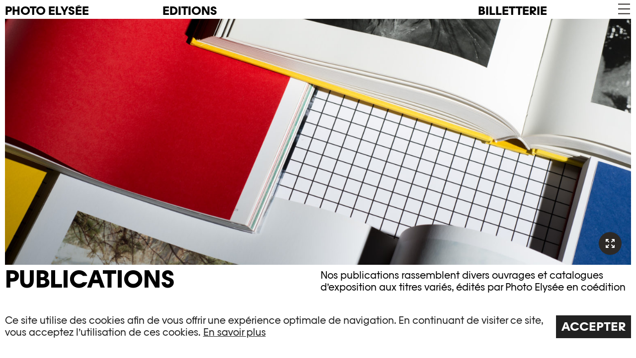

--- FILE ---
content_type: text/html; charset=utf-8
request_url: https://elysee.ch/editions/groups/publications/
body_size: 24657
content:
<!doctype html>
<html class="no-js " lang="fr-FR" prefix="og: https://ogp.me/ns#">
<head>
  <meta charset="UTF-8">
  <meta http-equiv="X-UA-Compatible" content="IE=edge">
  <link rel="stylesheet" href="https://elysee.ch/wp-content/themes/elysee/dist/main.ba3531e62ee85544c689.css" type="text/css" media="screen" />
  <meta http-equiv="Content-Type" content="text/html; charset=UTF-8" />
  <meta name="viewport" content="width=device-width, initial-scale=1.0">
  <link rel="apple-touch-icon" sizes="180x180" href="/apple-touch-icon.png">
  <link rel="icon" type="image/png" sizes="32x32" href="/favicon-32x32.png">
  <link rel="icon" type="image/png" sizes="16x16" href="/favicon-16x16.png">
  <link rel="manifest" href="/site.webmanifest">
  <link rel="pingback" href="https://elysee.ch/xmlrpc.php" />
  <script>document.documentElement.className = document.documentElement.className.replace(/\bno-js\b/, '') + ' js';</script>
  <!-- Google Tag Manager -->
  <script>(function(w,d,s,l,i){w[l]=w[l]||[];w[l].push({'gtm.start':
  new Date().getTime(),event:'gtm.js'});var f=d.getElementsByTagName(s)[0],
  j=d.createElement(s),dl=l!='dataLayer'?'&l='+l:'';j.async=true;j.src=
  'https://www.googletagmanager.com/gtm.js?id='+i+dl;f.parentNode.insertBefore(j,f);
  })(window,document,'script','dataLayer','GTM-WT4XD59');</script>
  <script>(function(w,d,s,l,i){w[l]=w[l]||[];w[l].push({'gtm.start':
  new Date().getTime(),event:'gtm.js'});var f=d.getElementsByTagName(s)[0],
  j=d.createElement(s),dl=l!='dataLayer'?'&l='+l:'';j.async=true;j.src=
  'https://www.googletagmanager.com/gtm.js?id='+i+dl;f.parentNode.insertBefore(j,f);
  })(window,document,'script','dataLayer','GTM-N26NZ7D');</script>
  <!-- End Google Tag Manager -->
  <link rel="alternate" href="https://elysee.ch/editions/groups/publications/" hreflang="fr" />
<link rel="alternate" href="https://elysee.ch/en/editions/groups/photo-elysee-publications/" hreflang="en" />
<link rel="alternate" href="https://elysee.ch/de/editions/groups/publications/" hreflang="de" />
<link rel="alternate" href="https://elysee.ch/it/editions/groups/pubblicazioni/" hreflang="it" />

<!-- Optimisation des moteurs de recherche par Rank Math - https://rankmath.com/ -->
<title>Publications Archives - Photo Elysée</title>
<meta name="description" content="Nos publications rassemblent divers ouvrages et catalogues d’exposition aux titres variés, édités par Photo Elysée en coédition ou par d’autres éditeurs suisses ou étrangers et en lien avec notre programmation."/>
<meta name="robots" content="follow, index, max-snippet:-1, max-video-preview:-1, max-image-preview:large"/>
<link rel="canonical" href="https://elysee.ch/editions/groups/publications/" />
<link rel="next" href="https://elysee.ch/editions/groups/publications/page/2/" />
<meta property="og:locale" content="fr_FR" />
<meta property="og:type" content="article" />
<meta property="og:title" content="Publications Archives - Photo Elysée" />
<meta property="og:description" content="Nos publications rassemblent divers ouvrages et catalogues d’exposition aux titres variés, édités par Photo Elysée en coédition ou par d’autres éditeurs suisses ou étrangers et en lien avec notre programmation." />
<meta property="og:url" content="https://elysee.ch/editions/groups/publications/" />
<meta property="og:site_name" content="Photo Elysée" />
<meta name="twitter:card" content="summary_large_image" />
<meta name="twitter:title" content="Publications Archives - Photo Elysée" />
<meta name="twitter:description" content="Nos publications rassemblent divers ouvrages et catalogues d’exposition aux titres variés, édités par Photo Elysée en coédition ou par d’autres éditeurs suisses ou étrangers et en lien avec notre programmation." />
<meta name="twitter:label1" content="Editions" />
<meta name="twitter:data1" content="43" />
<script type="application/ld+json" class="rank-math-schema">{"@context":"https://schema.org","@graph":[{"@type":"ArtGallery","@id":"https://elysee.ch/#organization","name":"Photo Elys\u00e9e","url":"https://elysee.ch","openingHours":["Monday,Tuesday,Wednesday,Thursday,Friday,Saturday,Sunday 09:00-17:00"]},{"@type":"WebSite","@id":"https://elysee.ch/#website","url":"https://elysee.ch","name":"Photo Elys\u00e9e","publisher":{"@id":"https://elysee.ch/#organization"},"inLanguage":"fr-FR"},{"@type":"CollectionPage","@id":"https://elysee.ch/editions/groups/publications/#webpage","url":"https://elysee.ch/editions/groups/publications/","name":"Publications Archives - Photo Elys\u00e9e","isPartOf":{"@id":"https://elysee.ch/#website"},"inLanguage":"fr-FR"}]}</script>
<!-- /Extension Rank Math WordPress SEO -->

<link rel="alternate" type="application/rss+xml" title="Flux pour Photo Elysée &raquo; Publications Groupe" href="https://elysee.ch/editions/groups/publications/feed/" />
<style id='wp-img-auto-sizes-contain-inline-css' type='text/css'>
img:is([sizes=auto i],[sizes^="auto," i]){contain-intrinsic-size:3000px 1500px}
/*# sourceURL=wp-img-auto-sizes-contain-inline-css */
</style>
<style id='classic-theme-styles-inline-css' type='text/css'>
/*! This file is auto-generated */
.wp-block-button__link{color:#fff;background-color:#32373c;border-radius:9999px;box-shadow:none;text-decoration:none;padding:calc(.667em + 2px) calc(1.333em + 2px);font-size:1.125em}.wp-block-file__button{background:#32373c;color:#fff;text-decoration:none}
/*# sourceURL=/wp-includes/css/classic-themes.min.css */
</style>
<link rel="https://api.w.org/" href="https://elysee.ch/wp-json/" /><style id="cky-style-inline">[data-cky-tag]{visibility:hidden;}</style>
          <style>
      :root { --menu-hightlight-background: url("https://elysee.ch/wp-content/uploads/2025/07/Fond-vert.jpg"); }
    </style>
  </head>
<body class="elysee archive tax-edition_group term-publications term-3257 wp-theme-elysee is-toggle-white" data-template="base.twig" data-sticky-header>
  <!-- Google Tag Manager (noscript) -->
  <noscript><iframe src="https://www.googletagmanager.com/ns.html?id=GTM-WT4XD59,GTM-N26NZ7D"
  height="0" width="0" style="display:none;visibility:hidden"></iframe></noscript>
  <!-- End Google Tag Manager (noscript) -->

  <a href="#content" class="hidden focusable">Aller au contenu</a>

  
  
      <header class="site-header heading-xs leading-none font-bold uppercase px-2 pt-2 pb-1">
  <div class="flex items-center justify-between -mx-1">

          <a class="site-header__name block w-1/3 [.is-magazine-page_&]:w-1/4 md:w-1/4 px-1" href="https://elysee.ch/" rel="home">PHOTO <br>ELYSÉE</a>
    
          <div class="block flex-grow lg:flex-grow-0 lg:w-1/2 px-1">
        <a href="https://elysee.ch/editions/">                  Editions
                </a>      </div>
    
    <div class="shrink-0 lg:w-1/4 px-1 flex justify-between items-center">
      <div class="hidden lg:block">
                <nav class="site-header__locales">
                      <a href="https://elysee.ch/billetterie/" class="site-header__tickets-link">Billetterie</a>
                  </nav>
      </div>

              <a href="https://elysee.ch/billetterie/" class="mr-4 shrink-0 lg:hidden">
          <img src="https://elysee.ch/wp-content/themes/elysee/assets/images/ticket.svg" alt="Billetterie" class="w-6 h-6 ml-2">
        </a>
            
      <nav class="nav-main site-header__nav" role="navigation">
    <button type="button" class="bg-default-menu-toggle menu-toggle"
        aria-label="Menu" role="button" aria-controls="nav-main" aria-expanded="false"
        data-target="#navigation-wrapper" data-menu-toggle>
  <span>
    Menu
  </span>
</button>

  <div data-nav-main class="nav-main__inner" id="navigation-wrapper">
    <div class="text-m md:text-l mb-4">
        	<ul class="menu is-depth-0 site-header__nav">
			<li class="highlight menu-item menu-item-type-post_type menu-item-object-page menu-item-72672 menu__li is-depth-0">
			<a target="" href="https://elysee.ch/billetterie/">Billetterie →</a>
      		</li>
			<li class=" menu-item menu-item-type-post_type menu-item-object-page menu-item-42535 menu__li is-depth-0">
			<a target="" href="https://elysee.ch/expositions/">Expositions</a>
      		</li>
			<li class=" menu-item menu-item-type-custom menu-item-object-custom menu-item-44128 menu__li is-depth-0">
			<a target="" href="https://elysee.ch/agenda">Agenda</a>
      		</li>
			<li class=" menu-item menu-item-type-post_type menu-item-object-page menu-item-37923 menu__li is-depth-0">
			<a target="" href="https://elysee.ch/musee/">Le musée</a>
      		</li>
			<li class=" menu-item menu-item-type-post_type menu-item-object-page menu-item-36579 menu__li is-depth-0">
			<a target="" href="https://elysee.ch/informations/">Informations</a>
      		</li>
		</ul>
    </div>
    <div class="text-s mb-4">
        	<ul class="menu is-depth-0 site-header__nav">
			<li class=" menu-item menu-item-type-post_type menu-item-object-page menu-item-44330 menu__li is-depth-0">
			<a target="" href="https://elysee.ch/visites-et-activites/">Visites et activités</a>
      		</li>
			<li class=" menu-item menu-item-type-post_type menu-item-object-page menu-item-51485 menu__li is-depth-0">
			<a target="" href="https://elysee.ch/collections/">La Collection</a>
      		</li>
			<li class=" menu-item menu-item-type-post_type menu-item-object-page menu-item-43031 menu__li is-depth-0">
			<a target="" href="https://elysee.ch/editions/">Éditions</a>
      		</li>
			<li class=" menu-item menu-item-type-post_type menu-item-object-page menu-item-36637 menu__li is-depth-0">
			<a target="" href="https://elysee.ch/soutenir/">Nous soutenir</a>
      		</li>
			<li class=" menu-item menu-item-type-custom menu-item-object-custom menu-item-41410 menu__li is-depth-0">
			<a target="" href="https://prixelysee.ch">Prix Elysée →</a>
      		</li>
		</ul>
    </div>

    <div class="nav-main__search text-s mb-4">
      <a class="flex items-center" href="https://elysee.ch/?s=">
        Recherche
        <div class="ml-2"><svg width="44" height="46" viewBox="0 0 44 46" fill="none" xmlns="http://www.w3.org/2000/svg">
<path d="M31.8816 26.8455C32.2707 26.1879 32.6174 25.5034 32.9178 24.7934C33.8125 22.6783 34.266 20.4342 34.266 18.1232C34.266 15.8122 33.8125 13.5681 32.9178 11.4531C32.0546 9.41221 30.8198 7.58047 29.2477 6.00835C27.6756 4.43622 25.8438 3.20146 23.8034 2.33825C21.6879 1.44394 19.4438 0.98999 17.1328 0.98999C14.8219 0.98999 12.5778 1.44355 10.4627 2.33825C8.42183 3.20146 6.59009 4.43622 5.01797 6.00835C3.44584 7.58047 2.21108 9.41221 1.34787 11.4531C0.453564 13.5677 0 15.8119 0 18.1228C0 20.4338 0.453564 22.6779 1.34826 24.793C2.21147 26.8338 3.44623 28.6656 5.01835 30.2377C6.59048 31.8098 8.42222 33.0446 10.4631 33.9078C12.5781 34.8025 14.8223 35.256 17.1332 35.256C19.4442 35.256 21.6883 34.8025 23.8034 33.9078C24.5045 33.6112 25.1808 33.2696 25.8306 32.8864L37.954 45.0098L44 38.9638L31.8816 26.8455ZM23.2017 24.1917C21.5806 25.8128 19.4255 26.7056 17.1332 26.7056C14.8409 26.7056 12.6854 25.8128 11.0647 24.1917C9.44362 22.5706 8.55087 20.4155 8.55087 18.1232C8.55087 15.8309 9.44362 13.6758 11.0647 12.0547C12.6858 10.4336 14.8409 9.54086 17.1332 9.54086C19.4255 9.54086 21.5806 10.4336 23.2017 12.0547C24.8228 13.6758 25.7156 15.8309 25.7156 18.1232C25.7156 20.4155 24.8228 22.5706 23.2017 24.1917Z" fill="#1D1D1B"/>
</svg>
</div>
      </a>
      <form class="form nav-main__search-form form--search" role="search" method="get" id="searchform" action="https://elysee.ch">
        <label class="screen-reader-text hidden" for="s">Recherche pour :</label>
        <input type="text" placeholder="Ex: photographe, exposition" value="" name="s" id="s" />
        <button class="button w-auto" type="submit" id="searchsubmit" value="Recherche">
          <span class="screen-reader-text">Recherche</span>
          <svg width="44" height="46" viewBox="0 0 44 46" fill="none" xmlns="http://www.w3.org/2000/svg">
<path d="M31.8816 26.8455C32.2707 26.1879 32.6174 25.5034 32.9178 24.7934C33.8125 22.6783 34.266 20.4342 34.266 18.1232C34.266 15.8122 33.8125 13.5681 32.9178 11.4531C32.0546 9.41221 30.8198 7.58047 29.2477 6.00835C27.6756 4.43622 25.8438 3.20146 23.8034 2.33825C21.6879 1.44394 19.4438 0.98999 17.1328 0.98999C14.8219 0.98999 12.5778 1.44355 10.4627 2.33825C8.42183 3.20146 6.59009 4.43622 5.01797 6.00835C3.44584 7.58047 2.21108 9.41221 1.34787 11.4531C0.453564 13.5677 0 15.8119 0 18.1228C0 20.4338 0.453564 22.6779 1.34826 24.793C2.21147 26.8338 3.44623 28.6656 5.01835 30.2377C6.59048 31.8098 8.42222 33.0446 10.4631 33.9078C12.5781 34.8025 14.8223 35.256 17.1332 35.256C19.4442 35.256 21.6883 34.8025 23.8034 33.9078C24.5045 33.6112 25.1808 33.2696 25.8306 32.8864L37.954 45.0098L44 38.9638L31.8816 26.8455ZM23.2017 24.1917C21.5806 25.8128 19.4255 26.7056 17.1332 26.7056C14.8409 26.7056 12.6854 25.8128 11.0647 24.1917C9.44362 22.5706 8.55087 20.4155 8.55087 18.1232C8.55087 15.8309 9.44362 13.6758 11.0647 12.0547C12.6858 10.4336 14.8409 9.54086 17.1332 9.54086C19.4255 9.54086 21.5806 10.4336 23.2017 12.0547C24.8228 13.6758 25.7156 15.8309 25.7156 18.1232C25.7156 20.4155 24.8228 22.5706 23.2017 24.1917Z" fill="#1D1D1B"/>
</svg>

        </button>
      </form>
    </div>

          <ul class="site-header__locales mb-4">
        	<li class="lang-item lang-item-2 lang-item-fr current-lang lang-item-first"><a lang="fr-FR" hreflang="fr-FR" href="https://elysee.ch/editions/groups/publications/" aria-current="true">Français</a></li>
	<li class="lang-item lang-item-9 lang-item-en"><a lang="en-US" hreflang="en-US" href="https://elysee.ch/en/editions/groups/photo-elysee-publications/">English</a></li>
	<li class="lang-item lang-item-5 lang-item-de"><a lang="de-DE" hreflang="de-DE" href="https://elysee.ch/de/editions/groups/publications/">Deutsch</a></li>
	<li class="lang-item lang-item-3406 lang-item-it"><a lang="it-IT" hreflang="it-IT" href="https://elysee.ch/it/editions/groups/pubblicazioni/">Italiano</a></li>

      </ul>
              <div class="flex flex-row items-center text-xs">
                          Ouvert aujourd’hui <br>de 10h à 18h
              </div>
      </div>
</nav>
    </div>

  </div>
</header>
  
      <script>
      magazine_filters_translations = {"theme":{"collections":{"en":"collections","de":"sammlungen","it":"le-collezioni"},"coulisses":{"en":"behind-the-scenes","de":"hinter-den-kulissen","it":"dietro-le-quinte"},"enquete":{"en":"investigation","de":"untersuchung","it":"inchiesta"},"essai":{"en":"essay","de":"essay","it":"saggio"},"expositions":{"en":"exhibitions","de":"ausstellungen","it":"mostre"},"interview":{"en":"interview","de":"interview","it":"intervista"},"lelysee-hors-champ":{"en":"lelysee-hors-champ","de":"lelysee-hors-champ","it":"lelysee-hors-champ"},"livres":{"en":"books","de":"buecher","it":"libri"},"one-to-watch":{"en":"one-to-watch","de":"one-to-watch","it":"one-to-watch"},"opinion":{"en":"opinion","de":"meinung","it":"opinione"},"photo-elysee-x-images-vevey":{"en":"photo-elysee-x-images-vevey","de":"photo-elysee-x-images-vevey","it":"photo-elysee-x-images-vevey"},"portrait":{"en":"portrait","de":"portraet","it":"ritratto"},"prix-elysee":{"en":"prix-elysee","de":"prix-elysee","it":"prix-elysee"},"societe":{"en":"society","de":"gesellschaft","it":"societa"}},"format":{"galerie":{"en":"gallery","de":"galerie","it":"galleria"},"podcast":{"en":"podcast","de":"podcast","it":"podcast"},"article":{"en":"article","de":"artikel","it":"articolo"},"video":{"en":"video","de":"video","it":"video"}}};
    </script>
  
  <main role="main" class="site-content">
    
  
  <div class="mx-2 relative">
        <img class="block w-full h-cover object-cover" srcset="https://elysee.ch/wp-content/uploads/2022/02/1_e-shop_6_Soldes_MathildaOlmi-768x512.jpg 768w, https://elysee.ch/wp-content/uploads/2022/02/1_e-shop_6_Soldes_MathildaOlmi-1536x1024.jpg 1536w, https://elysee.ch/wp-content/uploads/2022/02/1_e-shop_6_Soldes_MathildaOlmi-scaled.jpg 3072w" alt="" />
    <a href="https://elysee.ch/wp-content/uploads/2022/02/1_e-shop_6_Soldes_MathildaOlmi-scaled.jpg" title="afficher les informations de l’image" data-lightbox class="lightbox-toggle">
  <svg xmlns="http://www.w3.org/2000/svg" class="h-6 w-6" fill="none" viewBox="0 0 24 24" stroke="currentColor">
  <path stroke-linecap="round" stroke-linejoin="round" stroke-width="2" d="M4 8V4m0 0h4M4 4l5 5m11-1V4m0 0h-4m4 0l-5 5M4 16v4m0 0h4m-4 0l5-5m11 5l-5-5m5 5v-4m0 4h-4" />
</svg>

      <div class="hidden" data-caption>© Mathilda Olmi</div>
  </a>
  </div>

    <section class="mx-2 mb-6 relative mt-2">
    <div class="wrapper">
      <div class="md:flex md:-mx-1">
        <div class="mb-8 md:mb-0 md:w-1/2 md:px-1">
                <h1 class="heading-m uppercase mb-8">Publications</h1>
            </div>
        <div class="md:w-1/2 md:px-1">
                Nos publications rassemblent divers ouvrages et catalogues d’exposition aux titres variés, édités par Photo Elysée en coédition ou par d’autres éditeurs suisses ou étrangers et en lien avec notre programmation.
            </div>
      </div>
    </div>
  </section>


  <div class="mx-2">
    <div class="wrapper">
                        <article class="teaser teaser--edition pt-2 border-t border-black lg:flex pb-10">
      <div class="mb-2 lg:mb-0 lg:w-1/2 lg:pr-4">
                        <a href="https://elysee.ch/editions/publications/virginie-otth-pour-linstant/">
                        <img
              sizes="(max-width: 767px) 75vw, 37.5vw"
              srcset="https://elysee.ch/wp-content/uploads/2023/11/Virginie_Otth_Pour_linstant_00001-600x400.jpg 600w, https://elysee.ch/wp-content/uploads/2023/11/Virginie_Otth_Pour_linstant_00001-1200x800.jpg 1200w" class="w-3/4" alt="" />
          </a>
                  </div>
    <div class="lg:w-1/2">
      <h3 class="heading-s uppercase mb-6"><a href="https://elysee.ch/editions/publications/virginie-otth-pour-linstant/">Virginie Otth. Pour l’instant.</a></h3>
  <div class="rich-text">
                Saisir le presque-rien, le quotidien, le désir à travers un regard. Entre soi et le monde : la photographie comme une mise au point. Est-il possible de prendre le pouvoir (en image) avec affection et douceur ? Comment échapper au banal, à l’aspect quelconque et trivial de la répétition de nos gestes...
      </div>
  <a href="https://elysee.ch/editions/publications/virginie-otth-pour-linstant/" class="button button--small mt-4">
          Voir le détail →
</a>
    </div>
</article>
                  <article class="teaser teaser--edition pt-2 border-t border-black lg:flex pb-10">
      <div class="mb-2 lg:mb-0 lg:w-1/2 lg:pr-4">
                        <a href="https://elysee.ch/editions/publications/deborah-turbeville/">
                        <img
              sizes="(max-width: 767px) 75vw, 37.5vw"
              srcset="https://elysee.ch/wp-content/uploads/2023/11/Deborah-Turbeville_Photocollage_cThames-and-Hudson_1-600x400.jpg 600w, https://elysee.ch/wp-content/uploads/2023/11/Deborah-Turbeville_Photocollage_cThames-and-Hudson_1-1200x800.jpg 1200w" class="w-3/4" alt="" />
          </a>
                  </div>
    <div class="lg:w-1/2">
      <h3 class="heading-s uppercase mb-6"><a href="https://elysee.ch/editions/publications/deborah-turbeville/">Deborah Turbeville</a></h3>
  <div class="rich-text">
                Le travail photographique unique de Deborah Turbeville la positionne comme une figure majeure depuis ses débuts dans les années 1970. Son œuvre défie toute classification. Ses images sont difficiles à dater au premier regard ; elles semblent empreintes d’une atmosphère onirique. Turbeville se démarq...
      </div>
  <a href="https://elysee.ch/editions/publications/deborah-turbeville/" class="button button--small mt-4">
          Voir le détail →
</a>
    </div>
</article>
                  <article class="teaser teaser--edition pt-2 border-t border-black lg:flex pb-10">
      <div class="mb-2 lg:mb-0 lg:w-1/2 lg:pr-4">
                        <a href="https://elysee.ch/editions/publications/luc-delahaye/">
                        <img
              sizes="(max-width: 767px) 75vw, 37.5vw"
              srcset="https://elysee.ch/wp-content/uploads/2026/01/Luc_Delahaye_Cattalogue_raisone_2001-2025_00001-600x400.jpg 600w, https://elysee.ch/wp-content/uploads/2026/01/Luc_Delahaye_Cattalogue_raisone_2001-2025_00001-1200x800.jpg 1200w" class="w-3/4" alt="" />
          </a>
                  </div>
    <div class="lg:w-1/2">
      <h3 class="heading-s uppercase mb-6"><a href="https://elysee.ch/editions/publications/luc-delahaye/">Luc Delahaye</a></h3>
  <div class="rich-text">
                Publié à l'occasion d'une grande exposition personnelle au Jeu de Paume, Paris, cet ouvrage retrace 25 années de l'œuvre photographique de Luc Delahaye. Y compris toutes les œuvres que Delahaye a produites entre 2001 et 2025, le livre couvre la période décisive au cours de laquelle il s'est progress...
      </div>
  <a href="https://elysee.ch/editions/publications/luc-delahaye/" class="button button--small mt-4">
          Voir le détail →
</a>
    </div>
</article>
                  <article class="teaser teaser--edition pt-2 border-t border-black lg:flex pb-10">
      <div class="mb-2 lg:mb-0 lg:w-1/2 lg:pr-4">
                        <a href="https://elysee.ch/editions/publications/debi-cornwall-2/">
                        <img
              sizes="(max-width: 767px) 75vw, 37.5vw"
              srcset="https://elysee.ch/wp-content/uploads/2024/04/Debi-Cornwall_CoverMock-FRENCH-2-600x400.jpg 600w, https://elysee.ch/wp-content/uploads/2024/04/Debi-Cornwall_CoverMock-FRENCH-2-1200x800.jpg 1200w" class="w-3/4" alt="" />
          </a>
                  </div>
    <div class="lg:w-1/2">
      <h3 class="heading-s uppercase mb-6"><a href="https://elysee.ch/editions/publications/debi-cornwall-2/">Debi Cornwall</a></h3>
  <div class="rich-text">
                Au cours de la dernière décennie, Debi Cornwall a exploré les récits façonnant l'image de l'Amérique. Ses photos documentaires en couleur, saisissantes et formellement composées, suscitent la réflexion sur la mise en scène et la normalisation du pouvoir d'état. L'exposition présente deux ensembles d...
      </div>
  <a href="https://elysee.ch/editions/publications/debi-cornwall-2/" class="button button--small mt-4">
          Voir le détail →
</a>
    </div>
</article>
                  <article class="teaser teaser--edition pt-2 border-t border-black lg:flex pb-10">
      <div class="mb-2 lg:mb-0 lg:w-1/2 lg:pr-4">
                        <a href="https://elysee.ch/editions/publications/man-ray-liberating-photography/">
                        <img
              sizes="(max-width: 767px) 75vw, 37.5vw"
              srcset="https://elysee.ch/wp-content/uploads/2024/05/Man_Ray_Liberating_Photography_01-600x400.jpg 600w, https://elysee.ch/wp-content/uploads/2024/05/Man_Ray_Liberating_Photography_01.jpg 1200w" class="w-3/4" alt="" />
          </a>
                  </div>
    <div class="lg:w-1/2">
      <h3 class="heading-s uppercase mb-6"><a href="https://elysee.ch/editions/publications/man-ray-liberating-photography/">Man Ray. Liberating Photography.</a></h3>
  <div class="rich-text">
                Man Ray (1890-1976) était un pionnier. Avec son approche conceptuelle et ses techniques innovantes, il a libéré la photographie des orthodoxies rigides auxquelles elle était liée et a ouvert la voie à de nouvelles façons de penser le médium. Se concentrant sur son travail en studio et ses portraits ...
      </div>
  <a href="https://elysee.ch/editions/publications/man-ray-liberating-photography/" class="button button--small mt-4">
          Voir le détail →
</a>
    </div>
</article>
                  <article class="teaser teaser--edition pt-2 border-t border-black lg:flex pb-10">
      <div class="mb-2 lg:mb-0 lg:w-1/2 lg:pr-4">
                        <a href="https://elysee.ch/editions/publications/gen-z/">
                        <img
              sizes="(max-width: 767px) 75vw, 37.5vw"
              srcset="https://elysee.ch/wp-content/uploads/2025/11/GenZ_00001-600x400.jpg 600w, https://elysee.ch/wp-content/uploads/2025/11/GenZ_00001-1200x800.jpg 1200w" class="w-3/4" alt="" />
          </a>
                  </div>
    <div class="lg:w-1/2">
      <h3 class="heading-s uppercase mb-6"><a href="https://elysee.ch/editions/publications/gen-z/">Gen Z</a></h3>
  <div class="rich-text">
                Ce livre propose un panorama revigorant d’une soixantaine de photographes issus·es de la génération Z, née entre le milieu des années 1990 et 2010, dont les photographies témoignent d’un besoin urgent de représentation, d’un désir de raconter leur propre histoire dans un monde en constante mutation....
      </div>
  <a href="https://elysee.ch/editions/publications/gen-z/" class="button button--small mt-4">
          Voir le détail →
</a>
    </div>
</article>
                  <article class="teaser teaser--edition pt-2 border-t border-black lg:flex pb-10">
      <div class="mb-2 lg:mb-0 lg:w-1/2 lg:pr-4">
                        <a href="https://elysee.ch/editions/publications/r-comme-regarder/">
                        <img
              sizes="(max-width: 767px) 75vw, 37.5vw"
              srcset="https://elysee.ch/wp-content/uploads/2025/11/R_come_regarder_00005-600x400.jpg 600w, https://elysee.ch/wp-content/uploads/2025/11/R_come_regarder_00005-1200x800.jpg 1200w" class="w-3/4" alt="" />
          </a>
                  </div>
    <div class="lg:w-1/2">
      <h3 class="heading-s uppercase mb-6"><a href="https://elysee.ch/editions/publications/r-comme-regarder/">R comme Regarder</a></h3>
  <div class="rich-text">
                Le livre photo jeunesse constitue un sujet d'étude relativement récent. Dès 2015, Photo Elysée a fait figure de pionnier dans ce domaine en acquérant la collection de Paul Cottin avec un projet d'exposition et de publication. Sur l'initiative de l'Institut pour la photographie Hauts-de-France, cette...
      </div>
  <a href="https://elysee.ch/editions/publications/r-comme-regarder/" class="button button--small mt-4">
          Voir le détail →
</a>
    </div>
</article>
                  <article class="teaser teaser--edition pt-2 border-t border-black lg:flex pb-10">
      <div class="mb-2 lg:mb-0 lg:w-1/2 lg:pr-4">
                        <a href="https://elysee.ch/editions/publications/flou/">
                        <img
              sizes="(max-width: 767px) 75vw, 37.5vw"
              srcset="https://elysee.ch/wp-content/uploads/2023/02/Flou_01-600x400.jpg 600w, https://elysee.ch/wp-content/uploads/2023/02/Flou_01-1200x800.jpg 1200w" class="w-3/4" alt="" />
          </a>
                  </div>
    <div class="lg:w-1/2">
      <h3 class="heading-s uppercase mb-6"><a href="https://elysee.ch/editions/publications/flou/">Flou</a></h3>
  <div class="rich-text">
                Jalonné de citations, le livre crée un dialogue entre les images et la manière dont le flou a été décrit par des auteurs et des artistes aussi divers que Charles Baudelaire, Julia Margaret Cameron ou Pierre Bourdieu, faisant ainsi valoir les enjeux du flou dans la perception du monde. Car comme le s...
      </div>
  <a href="https://elysee.ch/editions/publications/flou/" class="button button--small mt-4">
          Voir le détail →
</a>
    </div>
</article>
                  <article class="teaser teaser--edition pt-2 border-t border-black lg:flex pb-10">
      <div class="mb-2 lg:mb-0 lg:w-1/2 lg:pr-4">
                        <a href="https://elysee.ch/editions/publications/le-flou-et-la-photographie/">
                        <img
              sizes="(max-width: 767px) 75vw, 37.5vw"
              srcset="https://elysee.ch/wp-content/uploads/2023/02/Le_flou_et_la_photographie_01_BD-600x400.jpg 600w, https://elysee.ch/wp-content/uploads/2023/02/Le_flou_et_la_photographie_01_BD.jpg 1200w" class="w-3/4" alt="" />
          </a>
                  </div>
    <div class="lg:w-1/2">
      <h3 class="heading-s uppercase mb-6"><a href="https://elysee.ch/editions/publications/le-flou-et-la-photographie/">Le flou et la photographie</a></h3>
  <div class="rich-text">
                Au-delà d’une seule recherche historique et sans se limiter à l’analyse d’une forme photographique, cette étude aborde le flou à l’aune des enjeux phénoménologiques qu’il soulève. À partir d’une enquête minutieuse dans les textes historiques français – du XVIIe au XXe siècle – sur la manière dont le...
      </div>
  <a href="https://elysee.ch/editions/publications/le-flou-et-la-photographie/" class="button button--small mt-4">
          Voir le détail →
</a>
    </div>
</article>
                  <article class="teaser teaser--edition pt-2 border-t border-black lg:flex pb-10">
      <div class="mb-2 lg:mb-0 lg:w-1/2 lg:pr-4">
                        <a href="https://elysee.ch/editions/publications/chute/">
                        <img
              sizes="(max-width: 767px) 75vw, 37.5vw"
              srcset="https://elysee.ch/wp-content/uploads/2023/02/Chute_01-600x400.jpg 600w, https://elysee.ch/wp-content/uploads/2023/02/Chute_01-1200x800.jpg 1200w" class="w-3/4" alt="" />
          </a>
                  </div>
    <div class="lg:w-1/2">
      <h3 class="heading-s uppercase mb-6"><a href="https://elysee.ch/editions/publications/chute/">Chute</a></h3>
  <div class="rich-text">
                Aïe ! ça fait du bruit quand ça tombe ! Toutes sortes de bruit. On peut crier fort en lisant ce livre. Mais il permet aussi d’apprendre à éviter la chute. Le soutien, c’est important.
Une immersion drôle et sensible dans les photographies de Sabine Weiss, René Burri, Hans Steiner, Marcel Imsand et d...
      </div>
  <a href="https://elysee.ch/editions/publications/chute/" class="button button--small mt-4">
          Voir le détail →
</a>
    </div>
</article>
                  <article class="teaser teaser--edition pt-2 border-t border-black lg:flex pb-10">
      <div class="mb-2 lg:mb-0 lg:w-1/2 lg:pr-4">
                        <a href="https://elysee.ch/editions/publications/prix-elysee-2023/">
                        <img
              sizes="(max-width: 767px) 75vw, 37.5vw"
              srcset="https://elysee.ch/wp-content/uploads/2023/01/Prix_Elysee_2023_01_BD-1-600x400.jpg 600w, https://elysee.ch/wp-content/uploads/2023/01/Prix_Elysee_2023_01_BD-1.jpg 1200w" class="w-3/4" alt="" />
          </a>
                  </div>
    <div class="lg:w-1/2">
      <h3 class="heading-s uppercase mb-6"><a href="https://elysee.ch/editions/publications/prix-elysee-2023/">Edition spéciale Prix Elysée 2023</a></h3>
  <div class="rich-text">
                Publiés par Photo Elysée, huit livrets présentent individuellement les projets des nominé·e·s du Prix Elysée 2023 : Vincen Beeckman, Debi Cornwall, Siân Davey, Nicolai Howalt, Khashayar Javanmardi, Alice Mann, Gloria Oyarzabal et Virginie Rebetez. Depuis leur nomination en juin 2022, chacun·e a pour...
      </div>
  <a href="https://elysee.ch/editions/publications/prix-elysee-2023/" class="button button--small mt-4">
          Voir le détail →
</a>
    </div>
</article>
                  <article class="teaser teaser--edition pt-2 border-t border-black lg:flex pb-10">
      <div class="mb-2 lg:mb-0 lg:w-1/2 lg:pr-4">
                        <a href="https://elysee.ch/editions/publications/vincen-beeckman/">
                        <img
              sizes="(max-width: 767px) 75vw, 37.5vw"
              srcset="https://elysee.ch/wp-content/uploads/2023/01/Prix_Elysee_2023_Vincen_Beeeckman_01_BD-600x400.jpg 600w, https://elysee.ch/wp-content/uploads/2023/01/Prix_Elysee_2023_Vincen_Beeeckman_01_BD.jpg 1200w" class="w-3/4" alt="VINCEN BEECKMAN – JUMP THE WALL" />
          </a>
                  </div>
    <div class="lg:w-1/2">
      <h3 class="heading-s uppercase mb-6"><a href="https://elysee.ch/editions/publications/vincen-beeckman/">Vincen Beeckman – Jump the Wall</a></h3>
  <div class="rich-text">
                "Pour Jump the Wall, Vincen s’est rendu dans plusieurs centres pénitentiaires belges – où on ne peut donc photographier ni les lieux, ni les gens, et où la spontanéité des rencontres n’existe pas. Il est finalement assez facile de comprendre l’attrait de ce lieu impossible, pourquoi Vincen a voulu y...
      </div>
  <a href="https://elysee.ch/editions/publications/vincen-beeckman/" class="button button--small mt-4">
          Voir le détail →
</a>
    </div>
</article>
                  <article class="teaser teaser--edition pt-2 border-t border-black lg:flex pb-10">
      <div class="mb-2 lg:mb-0 lg:w-1/2 lg:pr-4">
                        <a href="https://elysee.ch/editions/publications/debi-cornwall/">
                        <img
              sizes="(max-width: 767px) 75vw, 37.5vw"
              srcset="https://elysee.ch/wp-content/uploads/2023/01/Prix_Elysee_2023_Debi_Cornwall_01_BD-600x400.jpg 600w, https://elysee.ch/wp-content/uploads/2023/01/Prix_Elysee_2023_Debi_Cornwall_01_BD.jpg 1200w" class="w-3/4" alt="DEBI CORNWALL – CRISIS ACTORS : PERFORMING CITIZENSHIP" />
          </a>
                  </div>
    <div class="lg:w-1/2">
      <h3 class="heading-s uppercase mb-6"><a href="https://elysee.ch/editions/publications/debi-cornwall/">Debi Cornwall – Crisis Actors : Performing Citizenship</a></h3>
  <div class="rich-text">
                "La photographie peut être une preuve, certes, mais une preuve de quoi ? Mon projet, Crisis Actors, examine la mise en scène de la réalité et la performance de la citoyenneté aux États-Unis, un pays militarisé dont les citoyens ne peuvent s’accorder sur ce qui est vrai. J’ai commencé cette enquête d...
      </div>
  <a href="https://elysee.ch/editions/publications/debi-cornwall/" class="button button--small mt-4">
          Voir le détail →
</a>
    </div>
</article>
                  <article class="teaser teaser--edition pt-2 border-t border-black lg:flex pb-10">
      <div class="mb-2 lg:mb-0 lg:w-1/2 lg:pr-4">
                        <a href="https://elysee.ch/editions/publications/sian-davey/">
                        <img
              sizes="(max-width: 767px) 75vw, 37.5vw"
              srcset="https://elysee.ch/wp-content/uploads/2023/01/Prix_Elysee_2023_Sian_Davey_01_BD-600x400.jpg 600w, https://elysee.ch/wp-content/uploads/2023/01/Prix_Elysee_2023_Sian_Davey_01_BD.jpg 1200w" class="w-3/4" alt="SIÂN DAVEY – THE GARDEN" />
          </a>
                  </div>
    <div class="lg:w-1/2">
      <h3 class="heading-s uppercase mb-6"><a href="https://elysee.ch/editions/publications/sian-davey/">Siân Davey – The Garden</a></h3>
  <div class="rich-text">
                "The Garden est un pèlerinage, un acte intentionnel visant à cultiver un jardin fondé sur l’amour : une offrande révérencieuse à l’humanité. Nous avons débroussaillé notre jardin longtemps négligé, fait des recherches sur les fleurs indigènes, le sol, la biodiversité ; nous nous sommes procuré des g...
      </div>
  <a href="https://elysee.ch/editions/publications/sian-davey/" class="button button--small mt-4">
          Voir le détail →
</a>
    </div>
</article>
                  <article class="teaser teaser--edition pt-2 border-t border-black lg:flex pb-10">
      <div class="mb-2 lg:mb-0 lg:w-1/2 lg:pr-4">
                        <a href="https://elysee.ch/editions/publications/nicolai-howalt/">
                        <img
              sizes="(max-width: 767px) 75vw, 37.5vw"
              srcset="https://elysee.ch/wp-content/uploads/2023/01/Prix_Elysee_2023_Nicolai_Howalt_01_BD-600x400.jpg 600w, https://elysee.ch/wp-content/uploads/2023/01/Prix_Elysee_2023_Nicolai_Howalt_01_BD.jpg 1200w" class="w-3/4" alt="NICOLAI HOWALT – F.U.N.G.I." />
          </a>
                  </div>
    <div class="lg:w-1/2">
      <h3 class="heading-s uppercase mb-6"><a href="https://elysee.ch/editions/publications/nicolai-howalt/">Nicolai Howalt – F.U.N.G.I.</a></h3>
  <div class="rich-text">
                "F.U.N.G.I offre une 'nouvelle collection' de champignons basée sur des paramètres autres que ceux strictement scientifiques ou botaniques. Il dépasse les limites entre la science et l’art pour toucher à des questions relatives à l’écologie, à la temporalité et à la phénoménologie des images, ainsi ...
      </div>
  <a href="https://elysee.ch/editions/publications/nicolai-howalt/" class="button button--small mt-4">
          Voir le détail →
</a>
    </div>
</article>
                  <article class="teaser teaser--edition pt-2 border-t border-black lg:flex pb-10">
      <div class="mb-2 lg:mb-0 lg:w-1/2 lg:pr-4">
                        <a href="https://elysee.ch/editions/publications/khashayar-javanmardi/">
                        <img
              sizes="(max-width: 767px) 75vw, 37.5vw"
              srcset="https://elysee.ch/wp-content/uploads/2023/01/Prix_Elysee_2023_Khashayar_Javanmardi_01_BD-600x400.jpg 600w, https://elysee.ch/wp-content/uploads/2023/01/Prix_Elysee_2023_Khashayar_Javanmardi_01_BD.jpg 1200w" class="w-3/4" alt="KHASHAYAR JAVANMARDI – SEE THE CASPIAN" />
          </a>
                  </div>
    <div class="lg:w-1/2">
      <h3 class="heading-s uppercase mb-6"><a href="https://elysee.ch/editions/publications/khashayar-javanmardi/">Khashayar Javanmardi – See the Caspian</a></h3>
  <div class="rich-text">
                "Enfant, Khashayar Javanmardi comptait les jours qui le séparaient du moment où il se rendrait à la mer Caspienne pour profiter de baignades sans fin. À l’adolescence, son choix de destination pour un voyage en solitaire s’est immédiatement porté sur cette magnifique mer bleue. Plus tard, tous ses s...
      </div>
  <a href="https://elysee.ch/editions/publications/khashayar-javanmardi/" class="button button--small mt-4">
          Voir le détail →
</a>
    </div>
</article>
                  <article class="teaser teaser--edition pt-2 border-t border-black lg:flex pb-10">
      <div class="mb-2 lg:mb-0 lg:w-1/2 lg:pr-4">
                        <a href="https://elysee.ch/editions/publications/alice-mann/">
                        <img
              sizes="(max-width: 767px) 75vw, 37.5vw"
              srcset="https://elysee.ch/wp-content/uploads/2023/01/Prix_Elysee_2023_Alice_Mann_01-600x400.jpg 600w, https://elysee.ch/wp-content/uploads/2023/01/Prix_Elysee_2023_Alice_Mann_01-1200x800.jpg 1200w" class="w-3/4" alt="ALICE MANN – THE NIGHT IS YOUNG" />
          </a>
                  </div>
    <div class="lg:w-1/2">
      <h3 class="heading-s uppercase mb-6"><a href="https://elysee.ch/editions/publications/alice-mann/">Alice Mann – The Night is Young</a></h3>
  <div class="rich-text">
                "En Afrique du Sud, la dernière année d’études secondaires est appelée 'matric'. Pour les étudiants, le 'matric ball' annuel revêt une grande importance et constitue un rite de passage très attendu. Malgré la diversité des origines culturelles et socio-économiques des étudiants sud-africains, pour e...
      </div>
  <a href="https://elysee.ch/editions/publications/alice-mann/" class="button button--small mt-4">
          Voir le détail →
</a>
    </div>
</article>
                  <article class="teaser teaser--edition pt-2 border-t border-black lg:flex pb-10">
      <div class="mb-2 lg:mb-0 lg:w-1/2 lg:pr-4">
                        <a href="https://elysee.ch/editions/publications/gloria-oyarzabal/">
                        <img
              sizes="(max-width: 767px) 75vw, 37.5vw"
              srcset="https://elysee.ch/wp-content/uploads/2023/01/Prix_Elysee_2023_Gloria_Oyarzabal_01_BD-600x400.jpg 600w, https://elysee.ch/wp-content/uploads/2023/01/Prix_Elysee_2023_Gloria_Oyarzabal_01_BD.jpg 1200w" class="w-3/4" alt="GLORIA OYARZABAL – LA BLANCHE ET LA NOIRE (USUS FRUCTUS ABUSUS)" />
          </a>
                  </div>
    <div class="lg:w-1/2">
      <h3 class="heading-s uppercase mb-6"><a href="https://elysee.ch/editions/publications/gloria-oyarzabal/">Gloria Oyarzabal – La Blanche et la Noire (USUS FRUCTUS ABUSUS)</a></h3>
  <div class="rich-text">
                "Le corps de la femme noire a une longue histoire dans l’imaginaire occidental dès le XVIe siècle, se voyant étiqueté par le regard blanc comme sexuellement déviant, primitif, sous-humain, hyper-sexuel – une créature érotique incontrôlable… Les nombreux documents sur son oppression sont typiquement ...
      </div>
  <a href="https://elysee.ch/editions/publications/gloria-oyarzabal/" class="button button--small mt-4">
          Voir le détail →
</a>
    </div>
</article>
                  <article class="teaser teaser--edition pt-2 border-t border-black lg:flex pb-10">
      <div class="mb-2 lg:mb-0 lg:w-1/2 lg:pr-4">
                        <a href="https://elysee.ch/editions/publications/virginie-rebetez/">
                        <img
              sizes="(max-width: 767px) 75vw, 37.5vw"
              srcset="https://elysee.ch/wp-content/uploads/2023/01/Prix_Elysee_2023_Virginie_Rebetez_01_BD-600x400.jpg 600w, https://elysee.ch/wp-content/uploads/2023/01/Prix_Elysee_2023_Virginie_Rebetez_01_BD.jpg 1200w" class="w-3/4" alt="VIRGINIE REBETEZ - L'INCONNUE" />
          </a>
                  </div>
    <div class="lg:w-1/2">
      <h3 class="heading-s uppercase mb-6"><a href="https://elysee.ch/editions/publications/virginie-rebetez/">Virginie Rebetez - L'Inconnue</a></h3>
  <div class="rich-text">
                "Comment photographier un cadavre ? Que peut-on montrer et que doit-on montrer ? Comment échapper au voyeurisme ou, à l’inverse, au romantisme ? Quelles sont les conséquences de la censure du corps mort ? L’Inconnue est un projet qui étend donc les réflexions autour de la représentation et de la vis...
      </div>
  <a href="https://elysee.ch/editions/publications/virginie-rebetez/" class="button button--small mt-4">
          Voir le détail →
</a>
    </div>
</article>
                  <article class="teaser teaser--edition pt-2 border-t border-black lg:flex pb-10">
      <div class="mb-2 lg:mb-0 lg:w-1/2 lg:pr-4">
                        <a href="https://elysee.ch/editions/publications/cabane/">
                        <img
              sizes="(max-width: 767px) 75vw, 37.5vw"
              srcset="https://elysee.ch/wp-content/uploads/2022/08/Cabane_01-600x400.jpg 600w, https://elysee.ch/wp-content/uploads/2022/08/Cabane_01-1200x800.jpg 1200w" class="w-3/4" alt="" />
          </a>
                  </div>
    <div class="lg:w-1/2">
      <h3 class="heading-s uppercase mb-6"><a href="https://elysee.ch/editions/publications/cabane/">Cabane</a></h3>
  <div class="rich-text">
                Un vrai défi. Construire une cabane afin d’accueillir l’abominable bête des neiges. Viendra ? Viendra pas ? La lectrice ou le lecteur est impatient de le découvrir. Mais la bête des neiges n’est peut-être pas là où on voudrait qu’elle soit…
Une immersion drôle et sensible dans les photographies de H...
      </div>
  <a href="https://elysee.ch/editions/publications/cabane/" class="button button--small mt-4">
          Voir le détail →
</a>
    </div>
</article>
                  <article class="teaser teaser--edition pt-2 border-t border-black lg:flex pb-10">
      <div class="mb-2 lg:mb-0 lg:w-1/2 lg:pr-4">
                        <a href="https://elysee.ch/editions/publications/josef-koudelka-ikonar/">
                        <img
              sizes="(max-width: 767px) 75vw, 37.5vw"
              srcset="https://elysee.ch/wp-content/uploads/2022/11/Koudelka_Ikonar_01-600x400.jpg 600w, https://elysee.ch/wp-content/uploads/2022/11/Koudelka_Ikonar_01-1200x800.jpg 1200w" class="w-3/4" alt="" />
          </a>
                  </div>
    <div class="lg:w-1/2">
      <h3 class="heading-s uppercase mb-6"><a href="https://elysee.ch/editions/publications/josef-koudelka-ikonar/">Josef Koudelka. Ikonar</a></h3>
  <div class="rich-text">
                Ikonar est le surnom donné à Josef Koudelka par un groupe de Roms qu’il a rencontré lors de ses voyages. Ils l’avaient nommé ainsi, le "faiseur d’icônes", parce qu’ils utilisaient ses célèbres photographies de communautés roms comme icônes quasi religieuses dans leur lieu de prière. Bien qu’étant un...
      </div>
  <a href="https://elysee.ch/editions/publications/josef-koudelka-ikonar/" class="button button--small mt-4">
          Voir le détail →
</a>
    </div>
</article>
                  <article class="teaser teaser--edition pt-2 border-t border-black lg:flex pb-10">
      <div class="mb-2 lg:mb-0 lg:w-1/2 lg:pr-4">
                        <a href="https://elysee.ch/editions/publications/dapres-nature/">
                        <img
              sizes="(max-width: 767px) 75vw, 37.5vw"
              srcset="https://elysee.ch/wp-content/uploads/2022/10/D_après_Nature_01_BD-600x400.jpg 600w, https://elysee.ch/wp-content/uploads/2022/10/D_après_Nature_01_BD.jpg 1200w" class="w-3/4" alt="" />
          </a>
                  </div>
    <div class="lg:w-1/2">
      <h3 class="heading-s uppercase mb-6"><a href="https://elysee.ch/editions/publications/dapres-nature/">D'après nature</a></h3>
  <div class="rich-text">
                Cet ouvrage, qui livre une première vue d’ensemble de la photographie suisse au XIXe siècle, met en lumière les extraordinaires réalisations des pionniers, mais aussi certaines particularités induites par la société de l’époque, comme l’utilisation de la photographie à des fins policières ou l’influ...
      </div>
  <a href="https://elysee.ch/editions/publications/dapres-nature/" class="button button--small mt-4">
          Voir le détail →
</a>
    </div>
</article>
                  <article class="teaser teaser--edition pt-2 border-t border-black lg:flex pb-10">
      <div class="mb-2 lg:mb-0 lg:w-1/2 lg:pr-4">
                        <a href="https://elysee.ch/editions/publications/train-zug-treno-tren-2/">
                        <img
              sizes="(max-width: 767px) 75vw, 37.5vw"
              srcset="https://elysee.ch/wp-content/uploads/2022/05/TZTT_Cover-PE-1200x800-1-600x400.jpg 600w, https://elysee.ch/wp-content/uploads/2022/05/TZTT_Cover-PE-1200x800-1-1200x800.jpg 1200w" class="w-3/4" alt="" />
          </a>
                  </div>
    <div class="lg:w-1/2">
      <h3 class="heading-s uppercase mb-6"><a href="https://elysee.ch/editions/publications/train-zug-treno-tren-2/">Destins croisés</a></h3>
  <div class="rich-text">
                Entre fascination, inspiration et interrogation, Destins croisés explore le tissu de relations entre l’expansion du chemin de fer, l’avènement du cinéma et les expérimentations des avant-gardes artistiques à travers un ensemble exceptionnel de photographies (Adolphe Braun, Alfred Stieglitz, Roger Pa...
      </div>
  <a href="https://elysee.ch/editions/publications/train-zug-treno-tren-2/" class="button button--small mt-4">
          Voir le détail →
</a>
    </div>
</article>
                  <article class="teaser teaser--edition pt-2 border-t border-black lg:flex pb-10">
      <div class="mb-2 lg:mb-0 lg:w-1/2 lg:pr-4">
                        <a href="https://elysee.ch/editions/publications/train-zug-treno-tren/">
                        <img
              sizes="(max-width: 767px) 75vw, 37.5vw"
              srcset="https://elysee.ch/wp-content/uploads/2022/05/TZTT_Cover-dPE-1200x800-1-600x400.jpg 600w, https://elysee.ch/wp-content/uploads/2022/05/TZTT_Cover-dPE-1200x800-1-1200x800.jpg 1200w" class="w-3/4" alt="" />
          </a>
                  </div>
    <div class="lg:w-1/2">
      <h3 class="heading-s uppercase mb-6"><a href="https://elysee.ch/editions/publications/train-zug-treno-tren/">Train Zug Treno Tren</a></h3>
  <div class="rich-text">
                Train Zug Treno Tren. Au croisement de la peinture, de la photographie et du design. Trois livres, trois musées, trois expositions sur un thème commun : le train ! Le train qui relie les villes et les pays, qui permet les rencontres, qui ouvre la porte au rêve ; le train qui effraie, qui sépare, qui...
      </div>
  <a href="https://elysee.ch/editions/publications/train-zug-treno-tren/" class="button button--small mt-4">
          Voir le détail →
</a>
    </div>
</article>
                  <article class="teaser teaser--edition pt-2 border-t border-black lg:flex pb-10">
      <div class="mb-2 lg:mb-0 lg:w-1/2 lg:pr-4">
                        <a href="https://elysee.ch/editions/publications/regeneration4/">
                        <img
              sizes="(max-width: 767px) 75vw, 37.5vw"
              srcset="https://elysee.ch/wp-content/uploads/2021/09/Regeneration4_01-1-600x400.jpg 600w, https://elysee.ch/wp-content/uploads/2021/09/Regeneration4_01-1-1200x800.jpg 1200w" class="w-3/4" alt="" />
          </a>
                  </div>
    <div class="lg:w-1/2">
      <h3 class="heading-s uppercase mb-6"><a href="https://elysee.ch/editions/publications/regeneration4/">reGeneration4</a></h3>
  <div class="rich-text">
                
      </div>
  <a href="https://elysee.ch/editions/publications/regeneration4/" class="button button--small mt-4">
          Voir le détail →
</a>
    </div>
</article>
                  <article class="teaser teaser--edition pt-2 border-t border-black lg:flex pb-10">
      <div class="mb-2 lg:mb-0 lg:w-1/2 lg:pr-4">
                        <a href="https://elysee.ch/editions/publications/liu-bolin/">
                        <img
              sizes="(max-width: 767px) 75vw, 37.5vw"
              srcset="https://elysee.ch/wp-content/uploads/2022/02/Liu_Bolin_Le_Theatre_des_apparences_01-2-600x400.jpg 600w, https://elysee.ch/wp-content/uploads/2022/02/Liu_Bolin_Le_Theatre_des_apparences_01-2.jpg 1200w" class="w-3/4" alt="" />
          </a>
                  </div>
    <div class="lg:w-1/2">
      <h3 class="heading-s uppercase mb-6"><a href="https://elysee.ch/editions/publications/liu-bolin/">Liu Bolin</a></h3>
  <div class="rich-text">
                
Édité par le Musée de l’Elysée à l’occasion de la première exposition monographique de Liu Bolin en Suisse, ce catalogue réunit pour la première fois un ensemble exceptionnel d’oeuvres réalisées par l’artiste en Chine entre 2005 et 2013. Tout à la fois sculpteur, performeur et photographe, Liu Boli...
      </div>
  <a href="https://elysee.ch/editions/publications/liu-bolin/" class="button button--small mt-4">
          Voir le détail →
</a>
    </div>
</article>
                  <article class="teaser teaser--edition pt-2 border-t border-black lg:flex pb-10">
      <div class="mb-2 lg:mb-0 lg:w-1/2 lg:pr-4">
                        <a href="https://elysee.ch/editions/publications/charlie-chaplin/">
                        <img
              sizes="(max-width: 767px) 75vw, 37.5vw"
              srcset="https://elysee.ch/wp-content/uploads/2022/03/Chaplin_A_Vision_01-600x400.jpg 600w, https://elysee.ch/wp-content/uploads/2022/03/Chaplin_A_Vision_01-1200x800.jpg 1200w" class="w-3/4" alt="" />
          </a>
                  </div>
    <div class="lg:w-1/2">
      <h3 class="heading-s uppercase mb-6"><a href="https://elysee.ch/editions/publications/charlie-chaplin/">Charlie Chaplin</a></h3>
  <div class="rich-text">
                Le catalogue de l’exposition exclusive proposée par le musée, coproduite et accueillie en 2018 par le Yuz Museum Shanghai, offre une grande rétrospective sur le maître de la comédie cinématographique aux travers d’affiches, de photographies et documents d’archives, depuis l’enfance londonienne de l’...
      </div>
  <a href="https://elysee.ch/editions/publications/charlie-chaplin/" class="button button--small mt-4">
          Voir le détail →
</a>
    </div>
</article>
                  <article class="teaser teaser--edition pt-2 border-t border-black lg:flex pb-10">
      <div class="mb-2 lg:mb-0 lg:w-1/2 lg:pr-4">
                        <a href="https://elysee.ch/editions/publications/fleurs/">
                        <img
              sizes="(max-width: 767px) 75vw, 37.5vw"
              srcset="https://elysee.ch/wp-content/uploads/2022/08/Fleurs_01-600x400.jpg 600w, https://elysee.ch/wp-content/uploads/2022/08/Fleurs_01-1200x800.jpg 1200w" class="w-3/4" alt="" />
          </a>
                  </div>
    <div class="lg:w-1/2">
      <h3 class="heading-s uppercase mb-6"><a href="https://elysee.ch/editions/publications/fleurs/">Fleurs</a></h3>
  <div class="rich-text">
                Sentir une image ? Pas facile ! Mais avec un peu d’imagination, pourquoi pas ? De paysages champêtres spectaculaires en intérieurs chaleureux ornés de magnifiques bouquets, la lectrice ou le lecteur suit un perroquet facétieux qui vole toutes les couleurs des fleurs. Et on rit de lui faire une farce...
      </div>
  <a href="https://elysee.ch/editions/publications/fleurs/" class="button button--small mt-4">
          Voir le détail →
</a>
    </div>
</article>
                  <article class="teaser teaser--edition pt-2 border-t border-black lg:flex pb-10">
      <div class="mb-2 lg:mb-0 lg:w-1/2 lg:pr-4">
                        <a href="https://elysee.ch/editions/publications/jan-groover-photographe-laboratoire-des-formes/">
                        <img
              sizes="(max-width: 767px) 75vw, 37.5vw"
              srcset="https://elysee.ch/wp-content/uploads/2021/10/Laboratoire_des_formes_FR_01_BD-600x400.jpg 600w, https://elysee.ch/wp-content/uploads/2021/10/Laboratoire_des_formes_FR_01_BD-1200x800.jpg 1200w" class="w-3/4" alt="" />
          </a>
                  </div>
    <div class="lg:w-1/2">
      <h3 class="heading-s uppercase mb-6"><a href="https://elysee.ch/editions/publications/jan-groover-photographe-laboratoire-des-formes/">Jan Groover, photographe</a></h3>
  <div class="rich-text">
                "Le formalisme, c’est l’essentiel." La déclaration de Jan Groover résume à elle seule l’ambition plastique de son œuvre, qui incarne aujourd’hui l’un des moments phares de l’histoire de la photographie et du genre de la nature morte. Menée au gré d’une expérimentation constante et variée, la recherc...
      </div>
  <a href="https://elysee.ch/editions/publications/jan-groover-photographe-laboratoire-des-formes/" class="button button--small mt-4">
          Voir le détail →
</a>
    </div>
</article>
                  <article class="teaser teaser--edition pt-2 border-t border-black lg:flex pb-10">
      <div class="mb-2 lg:mb-0 lg:w-1/2 lg:pr-4">
                        <a href="https://elysee.ch/editions/publications/kurt-tong/">
                        <img
              sizes="(max-width: 767px) 75vw, 37.5vw"
              srcset="https://elysee.ch/wp-content/uploads/2022/06/Kurt_Tong_01-600x400.jpg 600w, https://elysee.ch/wp-content/uploads/2022/06/Kurt_Tong_01-1200x800.jpg 1200w" class="w-3/4" alt="Kurt Tong, «Dear Franklin» " />
          </a>
                  </div>
    <div class="lg:w-1/2">
      <h3 class="heading-s uppercase mb-6"><a href="https://elysee.ch/editions/publications/kurt-tong/">Kurt Tong</a></h3>
  <div class="rich-text">
                Suivant à la trace un dénommé Franklin Lung, l’ouvrage immerge le lecteur dans l’histoire de la diaspora chinoise, de la chute de l’Empire du Milieu, en 1912, jusque dans les années 1950. Au fil d’images vintage, de coupures de presse, de lettres – correspondance entre deux fiancés – et de photograp...
      </div>
  <a href="https://elysee.ch/editions/publications/kurt-tong/" class="button button--small mt-4">
          Voir le détail →
</a>
    </div>
</article>
                  <article class="teaser teaser--edition pt-2 border-t border-black lg:flex pb-10">
      <div class="mb-2 lg:mb-0 lg:w-1/2 lg:pr-4">
                        <a href="https://elysee.ch/editions/publications/la-beaute-des-lignes-collection-gilman-et-gonzalez-falla/">
                        <img
              sizes="(max-width: 767px) 75vw, 37.5vw"
              srcset="https://elysee.ch/wp-content/uploads/2021/10/La_Beaute_des_lignes_cover_front_01-600x400.jpg 600w, https://elysee.ch/wp-content/uploads/2021/10/La_Beaute_des_lignes_cover_front_01-1200x800.jpg 1200w" class="w-3/4" alt="" />
          </a>
                  </div>
    <div class="lg:w-1/2">
      <h3 class="heading-s uppercase mb-6"><a href="https://elysee.ch/editions/publications/la-beaute-des-lignes-collection-gilman-et-gonzalez-falla/">La Beauté des lignes</a></h3>
  <div class="rich-text">
                La Beauté des lignes présente une sélection de chefs-d’œuvre de l’histoire de la photographie issus de la collection de Sondra Gilman et Celso Gonzalez-Falla, constituée de plus de 1500 tirages originaux des plus grands photographes des XXe et XXIe siècles et basée à New York. Par des confrontations...
      </div>
  <a href="https://elysee.ch/editions/publications/la-beaute-des-lignes-collection-gilman-et-gonzalez-falla/" class="button button--small mt-4">
          Voir le détail →
</a>
    </div>
</article>
                  <article class="teaser teaser--edition pt-2 border-t border-black lg:flex pb-10">
      <div class="mb-2 lg:mb-0 lg:w-1/2 lg:pr-4">
                        <a href="https://elysee.ch/editions/publications/la-memoire-du-futur/">
                        <img
              sizes="(max-width: 767px) 75vw, 37.5vw"
              srcset="https://elysee.ch/wp-content/uploads/2021/10/Memoire_du_futur_FR_cover-600x400.jpg 600w, https://elysee.ch/wp-content/uploads/2021/10/Memoire_du_futur_FR_cover-1200x800.jpg 1200w" class="w-3/4" alt="" />
          </a>
                  </div>
    <div class="lg:w-1/2">
      <h3 class="heading-s uppercase mb-6"><a href="https://elysee.ch/editions/publications/la-memoire-du-futur/">La Mémoire du Futur</a></h3>
  <div class="rich-text">
                La Mémoire du Futur présente une sélection d’œuvres de la collection de Photo Elysée, en regard avec des travaux d’artistes contemporains. De la réutilisation des anciens procédés des XIXe et XXe siècles, à la mise en abyme d’œuvres historiques à travers des réinterprétations contemporaines, l’ouvra...
      </div>
  <a href="https://elysee.ch/editions/publications/la-memoire-du-futur/" class="button button--small mt-4">
          Voir le détail →
</a>
    </div>
</article>
                  <article class="teaser teaser--edition pt-2 border-t border-black lg:flex pb-10">
      <div class="mb-2 lg:mb-0 lg:w-1/2 lg:pr-4">
                        <a href="https://elysee.ch/editions/publications/livre-des-nomines-2021/">
                        <img
              sizes="(max-width: 767px) 75vw, 37.5vw"
              srcset="https://elysee.ch/wp-content/uploads/2021/11/Prix_Elysee_2020_2022_01-600x400.jpg 600w, https://elysee.ch/wp-content/uploads/2021/11/Prix_Elysee_2020_2022_01-1200x800.jpg 1200w" class="w-3/4" alt="LIVRE DES NOMINÉS 2021" />
          </a>
                  </div>
    <div class="lg:w-1/2">
      <h3 class="heading-s uppercase mb-6"><a href="https://elysee.ch/editions/publications/livre-des-nomines-2021/">Livre des nominés 2021</a></h3>
  <div class="rich-text">
                Résultat d’un partenariat entre Photo Elysée et Parmigiani Fleurier, le Prix Elysée est un prix de soutien à la production dans le domaine de la photographie.
Publié par Photo Elysée, le Livre des nominés présente les projets des huit nominé·e·s du Prix Elysée 2021 : Alexa Brunet, Arguiñe Escandón &...
      </div>
  <a href="https://elysee.ch/editions/publications/livre-des-nomines-2021/" class="button button--small mt-4">
          Voir le détail →
</a>
    </div>
</article>
                  <article class="teaser teaser--edition pt-2 border-t border-black lg:flex pb-10">
      <div class="mb-2 lg:mb-0 lg:w-1/2 lg:pr-4">
                        <a href="https://elysee.ch/editions/publications/luis-carlos-tovar/">
                        <img
              sizes="(max-width: 767px) 75vw, 37.5vw"
              srcset="https://elysee.ch/wp-content/uploads/2022/01/Luis_Carlos_Tovar_1-600x400.jpg 600w, https://elysee.ch/wp-content/uploads/2022/01/Luis_Carlos_Tovar_1-1200x800.jpg 1200w" class="w-3/4" alt="LUIS CARLOS TOVAR" />
          </a>
                  </div>
    <div class="lg:w-1/2">
      <h3 class="heading-s uppercase mb-6"><a href="https://elysee.ch/editions/publications/luis-carlos-tovar/">Luis Carlos Tovar</a></h3>
  <div class="rich-text">
                Le 20 février 1980, Jaime Tovar a été enlevé par les Fuerzas Armadas Revolucionarias de Colombia (FARC) et forcé d’errer pendant des mois dans la forêt tropicale de l’Amazonie colombienne. Son fils Luis Carlos, l’auteur de ce livre, n’avait que quelques mois à l’époque. Les guérilleros ont envoyé à ...
      </div>
  <a href="https://elysee.ch/editions/publications/luis-carlos-tovar/" class="button button--small mt-4">
          Voir le détail →
</a>
    </div>
</article>
                  <article class="teaser teaser--edition pt-2 border-t border-black lg:flex pb-10">
      <div class="mb-2 lg:mb-0 lg:w-1/2 lg:pr-4">
                        <a href="https://elysee.ch/editions/publications/livre-des-nomines-2019/">
                        <img
              sizes="(max-width: 767px) 75vw, 37.5vw"
              srcset="https://elysee.ch/wp-content/uploads/2021/11/Couverture-Livre-des-nomines_Prix_Elysee_2018-©-Anthony-Rochat_Musee-de-lElysee-600x400.jpg 600w, https://elysee.ch/wp-content/uploads/2021/11/Couverture-Livre-des-nomines_Prix_Elysee_2018-©-Anthony-Rochat_Musee-de-lElysee-1200x800.jpg 1200w" class="w-3/4" alt="Couverture Livre des nomines 2019" />
          </a>
                  </div>
    <div class="lg:w-1/2">
      <h3 class="heading-s uppercase mb-6"><a href="https://elysee.ch/editions/publications/livre-des-nomines-2019/">Livre des nominés 2019</a></h3>
  <div class="rich-text">
                Publié par Photo Elysée, ce livre présente les projets des huit nominé·e·s de la troisième édition du Prix Elysée : Laia Abril, Mathieu Asselin, Claude Baechtold, Alexandra Catière, Alinka Echeverría, Gregory Halpern, Nicola Lo Calzo et Luis Carlos Tovar ont été sélectionné·e·s par le musée parmi pl...
      </div>
  <a href="https://elysee.ch/editions/publications/livre-des-nomines-2019/" class="button button--small mt-4">
          Voir le détail →
</a>
    </div>
</article>
                  <article class="teaser teaser--edition pt-2 border-t border-black lg:flex pb-10">
      <div class="mb-2 lg:mb-0 lg:w-1/2 lg:pr-4">
                        <a href="https://elysee.ch/editions/publications/martin-bruggmann/">
                        <img
              sizes="(max-width: 767px) 75vw, 37.5vw"
              srcset="https://elysee.ch/wp-content/uploads/2022/01/Matthias_Bruggmann_01-600x400.jpg 600w, https://elysee.ch/wp-content/uploads/2022/01/Matthias_Bruggmann_01-1200x800.jpg 1200w" class="w-3/4" alt="MATTHIAS BRUGGMANN" />
          </a>
                  </div>
    <div class="lg:w-1/2">
      <h3 class="heading-s uppercase mb-6"><a href="https://elysee.ch/editions/publications/martin-bruggmann/">Matthias Bruggmann</a></h3>
  <div class="rich-text">
                Si des dizaines de milliers de clichés de torture pris par des photographes syriens n’attirent pas l’attention du public occidental, que peut accomplir un étranger qui ne parle même pas arabe ?
Les photographies de Matthias Bruggmann portent un regard critique sur la représentation des horreurs ...
      </div>
  <a href="https://elysee.ch/editions/publications/martin-bruggmann/" class="button button--small mt-4">
          Voir le détail →
</a>
    </div>
</article>
                  <article class="teaser teaser--edition pt-2 border-t border-black lg:flex pb-10">
      <div class="mb-2 lg:mb-0 lg:w-1/2 lg:pr-4">
                        <a href="https://elysee.ch/editions/publications/livre-des-nomines-2017/">
                        <img
              sizes="(max-width: 767px) 75vw, 37.5vw"
              srcset="https://elysee.ch/wp-content/uploads/2021/11/Coffret_face_07-600x400.jpg 600w, https://elysee.ch/wp-content/uploads/2021/11/Coffret_face_07-1200x800.jpg 1200w" class="w-3/4" alt="LIVRE DES NOMINÉS 2017" />
          </a>
                  </div>
    <div class="lg:w-1/2">
      <h3 class="heading-s uppercase mb-6"><a href="https://elysee.ch/editions/publications/livre-des-nomines-2017/">Livre des nominés 2017</a></h3>
  <div class="rich-text">
                Publié par Photo Elysée en collaboration avec Éditions Photosynthèses à Arles, ce livre présente les projets des huit nominé·e·s de la deuxième édition du Prix Elysée. Isabelle Blanc &amp; Olivier Hilaire, Elina Brotherus, Matthias Bruggmann, David Jiménez, Sofie Knijff, Jim Naughten, Emeka Okereke ...
      </div>
  <a href="https://elysee.ch/editions/publications/livre-des-nomines-2017/" class="button button--small mt-4">
          Voir le détail →
</a>
    </div>
</article>
                  <article class="teaser teaser--edition pt-2 border-t border-black lg:flex pb-10">
      <div class="mb-2 lg:mb-0 lg:w-1/2 lg:pr-4">
                        <a href="https://elysee.ch/editions/publications/martin-kollar-provisional-arrangement/">
                        <img
              sizes="(max-width: 767px) 75vw, 37.5vw"
              srcset="https://elysee.ch/wp-content/uploads/2021/11/Provisional_FR_cover_front-600x400.jpg 600w, https://elysee.ch/wp-content/uploads/2021/11/Provisional_FR_cover_front-1200x800.jpg 1200w" class="w-3/4" alt="MARTIN KOLLAR" />
          </a>
                  </div>
    <div class="lg:w-1/2">
      <h3 class="heading-s uppercase mb-6"><a href="https://elysee.ch/editions/publications/martin-kollar-provisional-arrangement/">Martin Kollar</a></h3>
  <div class="rich-text">
                Pendant plusieurs mois, Martin Kollar a arpenté les routes européennes et les méandres de ses archives personnelles dans le but de réunir en un riche corpus son idée de provisoire. Sujet difficile à traiter visuellement, l’artiste a toutefois maintenu le cap et propose, avec Provisional Arrangement,...
      </div>
  <a href="https://elysee.ch/editions/publications/martin-kollar-provisional-arrangement/" class="button button--small mt-4">
          Voir le détail →
</a>
    </div>
</article>
                  <article class="teaser teaser--edition pt-2 border-t border-black lg:flex pb-10">
      <div class="mb-2 lg:mb-0 lg:w-1/2 lg:pr-4">
                        <a href="https://elysee.ch/editions/publications/livre-des-nomines-2015/">
                        <img
              sizes="(max-width: 767px) 75vw, 37.5vw"
              srcset="https://elysee.ch/wp-content/uploads/2021/11/Prix_Elysee_2014_cover_front-600x400.jpg 600w, https://elysee.ch/wp-content/uploads/2021/11/Prix_Elysee_2014_cover_front-1200x800.jpg 1200w" class="w-3/4" alt="LIVRE DES NOMINÉS 2015" />
          </a>
                  </div>
    <div class="lg:w-1/2">
      <h3 class="heading-s uppercase mb-6"><a href="https://elysee.ch/editions/publications/livre-des-nomines-2015/">Livre des nominés 2015</a></h3>
  <div class="rich-text">
                Le Prix Elysée est un prix de soutien à la production dans le domaine de la photographie. Ce livre présente les projets des huit nominé·e·s de l’édition inaugurale, sélectionné·e·s par Photo Elysée parmi plus de 400 candidat·e·s du monde entier. Il nous invite à pénétrer dans l’intimité d’une œuvre ...
      </div>
  <a href="https://elysee.ch/editions/publications/livre-des-nomines-2015/" class="button button--small mt-4">
          Voir le détail →
</a>
    </div>
</article>
                  <article class="teaser teaser--edition pt-2 border-t border-black lg:flex pb-10">
      <div class="mb-2 lg:mb-0 lg:w-1/2 lg:pr-4">
                        <a href="https://elysee.ch/editions/publications/regeneration3/">
                        <img
              sizes="(max-width: 767px) 75vw, 37.5vw"
              srcset="https://elysee.ch/wp-content/uploads/2022/02/Regeneration_FR_cover-600x400.jpg 600w, https://elysee.ch/wp-content/uploads/2022/02/Regeneration_FR_cover-1200x800.jpg 1200w" class="w-3/4" alt="" />
          </a>
                  </div>
    <div class="lg:w-1/2">
      <h3 class="heading-s uppercase mb-6"><a href="https://elysee.ch/editions/publications/regeneration3/">reGeneration3</a></h3>
  <div class="rich-text">
                Sous la direction d’Anne Lacoste et Lydia Dorner
reGeneration3 réunit cinquante artistes de vingt-cinq nationalités représentant une quarantaine d’institutions. Leurs œuvres se distinguent par leur multidisciplinarité, depuis les tirages ou séries photographiques, livres d’artistes, installations mu...
      </div>
  <a href="https://elysee.ch/editions/publications/regeneration3/" class="button button--small mt-4">
          Voir le détail →
</a>
    </div>
</article>
                  <article class="teaser teaser--edition pt-2 border-t border-black lg:flex pb-10">
      <div class="mb-2 lg:mb-0 lg:w-1/2 lg:pr-4">
                        <a href="https://elysee.ch/editions/publications/regeneration-2/">
                        <img
              sizes="(max-width: 767px) 75vw, 37.5vw"
              srcset="https://elysee.ch/wp-content/uploads/2023/02/61FqqkOxHKL._AC_UF10001000_QL80_-600x400.jpg 600w, https://elysee.ch/wp-content/uploads/2023/02/61FqqkOxHKL._AC_UF10001000_QL80_-844x800.jpg 1200w" class="w-3/4" alt="" />
          </a>
                  </div>
    <div class="lg:w-1/2">
      <h3 class="heading-s uppercase mb-6"><a href="https://elysee.ch/editions/publications/regeneration-2/">reGeneration 2</a></h3>
  <div class="rich-text">
                Sous la direction de William A. Ewing et Nathalie Herschdorfer

      </div>
  <a href="https://elysee.ch/editions/publications/regeneration-2/" class="button button--small mt-4">
          Voir le détail →
</a>
    </div>
</article>
                  <article class="teaser teaser--edition pt-2 border-t border-black lg:flex pb-10">
      <div class="mb-2 lg:mb-0 lg:w-1/2 lg:pr-4">
                        <a href="https://elysee.ch/editions/publications/regeneration/">
                        <img
              sizes="(max-width: 767px) 75vw, 37.5vw"
              srcset="https://elysee.ch/wp-content/uploads/2023/07/61VPCECHACL._AC_UF10001000_QL80_-600x400.jpg 600w, https://elysee.ch/wp-content/uploads/2023/07/61VPCECHACL._AC_UF10001000_QL80_-856x800.jpg 1200w" class="w-3/4" alt="" />
          </a>
                  </div>
    <div class="lg:w-1/2">
      <h3 class="heading-s uppercase mb-6"><a href="https://elysee.ch/editions/publications/regeneration/">reGeneration</a></h3>
  <div class="rich-text">
                Sous la direction de et avec des contributions de Jean-Christophe Blaser, William A. Ewing, Nathalie Herschdorfer

      </div>
  <a href="https://elysee.ch/editions/publications/regeneration/" class="button button--small mt-4">
          Voir le détail →
</a>
    </div>
</article>
                  <article class="teaser teaser--edition pt-2 border-t border-black lg:flex pb-10">
      <div class="mb-2 lg:mb-0 lg:w-1/2 lg:pr-4">
                        <a href="https://elysee.ch/editions/publications/lexplosion-du-regard/">
                        <img
              sizes="(max-width: 767px) 75vw, 37.5vw"
              srcset="https://elysee.ch/wp-content/uploads/2021/08/Burri_Rene_l_explosion_du_regard_01-1-600x400.jpg 600w, https://elysee.ch/wp-content/uploads/2021/08/Burri_Rene_l_explosion_du_regard_01-1-1200x800.jpg 1200w" class="w-3/4" alt="" />
          </a>
                  </div>
    <div class="lg:w-1/2">
      <h3 class="heading-s uppercase mb-6"><a href="https://elysee.ch/editions/publications/lexplosion-du-regard/">René Burri</a></h3>
  <div class="rich-text">
                "René Burri, l’explosion du regard dévoile des pans inédits de la vie et de l’œuvre de l’un des photoreporters les plus réputés de Magnum Photos. Au-delà des images iconiques qui l’ont rendu célèbre dans le monde entier, les multiples pratiques de René Burri sont pour la première fois mises en persp...
      </div>
  <a href="https://elysee.ch/editions/publications/lexplosion-du-regard/" class="button button--small mt-4">
          Voir le détail →
</a>
    </div>
</article>
                  </div>
  </div>

  </main>

      <footer class="site-footer bg-black text-white px-2 pt-3 pb-6 leading-none ">
  <div class="md:flex md:flex-wrap justify-between -mx-1">
    <address class="md:w-1/2 lg:w-1/4 mb-12 md:mb-16 lg:mb-0 px-1 not-italic">
      <div class="heading-xs uppercase mb-4">Photo Elysée</div>
      <div>Place de la Gare 17</div>
      <div>CH-1003 Lausanne</div>
      <div class="mt-4 underline">
        <a href="tel:+41213184400">+41 21 318 44 00</a><br>
        <a href="mailto:in&#102;o&#64;elys&#101;&#101;.&#99;h">in&#102;o&#64;elys&#101;&#101;.&#99;h</a>
      </div>
    </address>
    <div class="md:w-1/2 lg:w-1/4 mb-12 md:mb-16 lg:mb-0 px-1">
      <div class="heading-xs uppercase mb-4">
                    Horaires d’ouverture
              </div>
              <div class="mb-4"><div><div>lu, me, ve, sa, di : 10h-18h</div><div>je : 10h-20h</div><div>ma : fermé</div></div></div>
                  <div class="mb-4">
            Fermeture temporaire du 2 février au 6 mars 2026
          </div>
                          <details>
            <summary>Horaires spéciaux</summary>
            <div class="mt-2">
                              <div>
                  05.03.2026 :
                                      18h-22h30
                                  </div>
                              <div>
                  13.05.2026 :
                                      10h-17h
                                  </div>
                              <div>
                  14.05.2026 :
                                      10h-18h
                                  </div>
                              <div>
                  24.12.2026 :
                                      10h-17h
                                  </div>
                              <div>
                  25.12.2026 :
                                      fermé
                                  </div>
                              <div>
                  31.12.2026 :
                                      10h-17h
                                  </div>
                              <div>
                  26.09.2026 :
                                      10h-02h
                                  </div>
                              <div>
                  01.01.2026 :
                                      fermé
                                  </div>
                          </div>
          </details>
                  </div>
    <nav class="md:w-1/2 lg:w-1/4 mb-12 md:mb-16 lg:mb-0 px-1">
      <div class="heading-xs uppercase mb-4">Informations</div>
      <ul class="menu">
                        <li class="underline  menu-item menu-item-type-post_type menu-item-object-page menu-item-36633">
            <a target="" href="https://elysee.ch/presse/">Presse</a>
          </li>
                                <li class="underline  menu-item menu-item-type-custom menu-item-object-custom menu-item-50410">
            <a target="" href="http://eepurl.com/hJi-j9">Newsletter</a>
          </li>
                                <li class="underline  menu-item menu-item-type-post_type menu-item-object-page menu-item-37187">
            <a target="" href="https://elysee.ch/musee/equipe/">Équipe</a>
          </li>
                                <li class="underline  menu-item menu-item-type-post_type menu-item-object-page menu-item-44195">
            <a target="" href="https://elysee.ch/visites-et-activites/accessibilite/">Accessibilité</a>
          </li>
                                <li class="underline  menu-item menu-item-type-post_type menu-item-object-page menu-item-543">
            <a target="" href="https://elysee.ch/impressum/">Impressum</a>
          </li>
                                <li>
            <a href="https://elysee.ch/soutenir/" class="button button button--black mt-4">
          Nous soutenir
</a>
          </li>
                    </ul>
    </nav>
    <div class="md:w-1/2 lg:w-1/4 mb-12 md:mb-16 lg:mb-0 px-1">
      <nav class="">
        <div class="heading-xs uppercase mb-4">Suivez-nous</div>
          <ul class="flex">
      <li class="facebook menu-item menu-item-type-custom menu-item-object-custom menu-item-114">
      <a class="" target="_blank" href="https://www.facebook.com/photoelysee">
        <img class="mr-4 w-7 h-7" src="https://elysee.ch/wp-content/themes/elysee/assets/images/facebook.svg" alt="facebook">
      </a>
    </li>
      <li class="twitter menu-item menu-item-type-custom menu-item-object-custom menu-item-115">
      <a class="" target="_blank" href="https://twitter.com/photoelysee">
        <img class="mr-4 w-7 h-7" src="https://elysee.ch/wp-content/themes/elysee/assets/images/twitter.svg" alt="twitter">
      </a>
    </li>
      <li class="instagram menu-item menu-item-type-custom menu-item-object-custom menu-item-116">
      <a class="" target="_blank" href="https://instagram.com/photo.elysee">
        <img class="mr-4 w-7 h-7" src="https://elysee.ch/wp-content/themes/elysee/assets/images/instagram.svg" alt="Instagram">
      </a>
    </li>
      <li class="linkedin menu-item menu-item-type-custom menu-item-object-custom menu-item-751">
      <a class="" target="_blank" href="https://www.linkedin.com/company/photoelysee/">
        <img class="mr-4 w-7 h-7" src="https://elysee.ch/wp-content/themes/elysee/assets/images/linkedin.svg" alt="linkedin">
      </a>
    </li>
    </ul>
      </nav>
      <div class="site-footer__logos flex justify-between flex-wrap mt-12 gap-6">
        <div class="flex mr-4">
          <a class="mr-4" href="https://plateforme10.ch/" target="_blank" rel="noopener">
            <img src="https://elysee.ch/wp-content/themes/elysee/assets/images/p10-logo.svg" width="136" height="91" alt="PLATEFORME 10">
          </a>
          <a href="https://www.vd.ch/" target="_blank" rel="noopener">
            <img src="https://elysee.ch/wp-content/themes/elysee/assets/images/vd-logo.svg" width="28" height="91" alt="Canton de Vaud">
          </a>
        </div>
        <a class="self-end" href="https://jevaisauxmusees.ch/" target="_blank" rel="noopener">
          <img class="logo-lm" src="https://elysee.ch/wp-content/themes/elysee/assets/images/logo-lausanne-musees.svg" width="142" height="43" alt="Lausanne musées">
        </a>
      </div>
    </div>
  </div>
</footer>
  
  <script type="text/javascript" id="cookie-law-info-js-extra">
/* <![CDATA[ */
var _ckyConfig = {"_ipData":[],"_assetsURL":"https://elysee.ch/wp-content/plugins/cookie-law-info/lite/frontend/images/","_publicURL":"https://elysee.ch","_expiry":"365","_categories":[{"name":"N\u00e9cessaire","slug":"necessary","isNecessary":true,"ccpaDoNotSell":true,"cookies":[],"active":true,"defaultConsent":{"gdpr":true,"ccpa":true}},{"name":"Fonctionnelle","slug":"functional","isNecessary":false,"ccpaDoNotSell":true,"cookies":[],"active":true,"defaultConsent":{"gdpr":false,"ccpa":false}},{"name":"Analytique","slug":"analytics","isNecessary":false,"ccpaDoNotSell":true,"cookies":[],"active":true,"defaultConsent":{"gdpr":false,"ccpa":false}},{"name":"Performance","slug":"performance","isNecessary":false,"ccpaDoNotSell":true,"cookies":[],"active":true,"defaultConsent":{"gdpr":false,"ccpa":false}},{"name":"Publicit\u00e9","slug":"advertisement","isNecessary":false,"ccpaDoNotSell":true,"cookies":[],"active":true,"defaultConsent":{"gdpr":false,"ccpa":false}}],"_activeLaw":"gdpr","_rootDomain":"","_block":"1","_showBanner":"1","_bannerConfig":{"settings":{"type":"banner","preferenceCenterType":"popup","position":"bottom","applicableLaw":"gdpr"},"behaviours":{"reloadBannerOnAccept":false,"loadAnalyticsByDefault":false,"animations":{"onLoad":"animate","onHide":"sticky"}},"config":{"revisitConsent":{"status":false,"tag":"revisit-consent","position":"bottom-left","meta":{"url":"#"},"styles":{"background-color":"#0056A7"},"elements":{"title":{"type":"text","tag":"revisit-consent-title","status":true,"styles":{"color":"#0056a7"}}}},"preferenceCenter":{"toggle":{"status":true,"tag":"detail-category-toggle","type":"toggle","states":{"active":{"styles":{"background-color":"#1863DC"}},"inactive":{"styles":{"background-color":"#D0D5D2"}}}}},"categoryPreview":{"status":false,"toggle":{"status":true,"tag":"detail-category-preview-toggle","type":"toggle","states":{"active":{"styles":{"background-color":"#1863DC"}},"inactive":{"styles":{"background-color":"#D0D5D2"}}}}},"videoPlaceholder":{"status":true,"styles":{"background-color":"#000000","border-color":"#000000","color":"#ffffff"}},"readMore":{"status":true,"tag":"readmore-button","type":"link","meta":{"noFollow":true,"newTab":true},"styles":{"color":"#212121","background-color":"transparent","border-color":"transparent"}},"showMore":{"status":true,"tag":"show-desc-button","type":"button","styles":{"color":"#1863DC"}},"showLess":{"status":true,"tag":"hide-desc-button","type":"button","styles":{"color":"#1863DC"}},"alwaysActive":{"status":true,"tag":"always-active","styles":{"color":"#008000"}},"manualLinks":{"status":true,"tag":"manual-links","type":"link","styles":{"color":"#1863DC"}},"auditTable":{"status":true},"optOption":{"status":true,"toggle":{"status":true,"tag":"optout-option-toggle","type":"toggle","states":{"active":{"styles":{"background-color":"#1863dc"}},"inactive":{"styles":{"background-color":"#FFFFFF"}}}}}}},"_version":"3.3.9.1","_logConsent":"1","_tags":[{"tag":"accept-button","styles":{"color":"#FFFFFF","background-color":"#212121","border-color":"#212121"}},{"tag":"reject-button","styles":{"color":"#212121","background-color":"transparent","border-color":"#DDD"}},{"tag":"settings-button","styles":{"color":"#1863DC","background-color":"transparent","border-color":"#1863DC"}},{"tag":"readmore-button","styles":{"color":"#212121","background-color":"transparent","border-color":"transparent"}},{"tag":"donotsell-button","styles":{"color":"#1863DC","background-color":"transparent","border-color":"transparent"}},{"tag":"show-desc-button","styles":{"color":"#1863DC"}},{"tag":"hide-desc-button","styles":{"color":"#1863DC"}},{"tag":"cky-always-active","styles":[]},{"tag":"cky-link","styles":[]},{"tag":"accept-button","styles":{"color":"#FFFFFF","background-color":"#212121","border-color":"#212121"}},{"tag":"revisit-consent","styles":{"background-color":"#0056A7"}}],"_shortCodes":[{"key":"cky_readmore","content":"\u003Ca href=\"https://elysee.ch/mentions-legales/\" class=\"cky-policy\" aria-label=\"En savoir plus\" target=\"_blank\" rel=\"noopener\" data-cky-tag=\"readmore-button\"\u003EEn savoir plus\u003C/a\u003E","tag":"readmore-button","status":true,"attributes":{"rel":"nofollow","target":"_blank"}},{"key":"cky_show_desc","content":"\u003Cbutton class=\"cky-show-desc-btn\" data-cky-tag=\"show-desc-button\" aria-label=\"Afficher plus\"\u003EAfficher plus\u003C/button\u003E","tag":"show-desc-button","status":true,"attributes":[]},{"key":"cky_hide_desc","content":"\u003Cbutton class=\"cky-show-desc-btn\" data-cky-tag=\"hide-desc-button\" aria-label=\"Afficher moins\"\u003EAfficher moins\u003C/button\u003E","tag":"hide-desc-button","status":true,"attributes":[]},{"key":"cky_optout_show_desc","content":"[cky_optout_show_desc]","tag":"optout-show-desc-button","status":true,"attributes":[]},{"key":"cky_optout_hide_desc","content":"[cky_optout_hide_desc]","tag":"optout-hide-desc-button","status":true,"attributes":[]},{"key":"cky_category_toggle_label","content":"[cky_{{status}}_category_label] [cky_preference_{{category_slug}}_title]","tag":"","status":true,"attributes":[]},{"key":"cky_enable_category_label","content":"Activer","tag":"","status":true,"attributes":[]},{"key":"cky_disable_category_label","content":"D\u00e9sactiver","tag":"","status":true,"attributes":[]},{"key":"cky_video_placeholder","content":"\u003Cdiv class=\"video-placeholder-normal\" data-cky-tag=\"video-placeholder\" id=\"[UNIQUEID]\"\u003E\u003Cp class=\"video-placeholder-text-normal\" data-cky-tag=\"placeholder-title\"\u003EVeuillez accepter le consentement des cookies\u003C/p\u003E\u003C/div\u003E","tag":"","status":true,"attributes":[]},{"key":"cky_enable_optout_label","content":"Activer","tag":"","status":true,"attributes":[]},{"key":"cky_disable_optout_label","content":"D\u00e9sactiver","tag":"","status":true,"attributes":[]},{"key":"cky_optout_toggle_label","content":"[cky_{{status}}_optout_label] [cky_optout_option_title]","tag":"","status":true,"attributes":[]},{"key":"cky_optout_option_title","content":"Ne pas vendre ou partager mes informations personnelles","tag":"","status":true,"attributes":[]},{"key":"cky_optout_close_label","content":"Fermer","tag":"","status":true,"attributes":[]},{"key":"cky_preference_close_label","content":"Fermer","tag":"","status":true,"attributes":[]}],"_rtl":"","_language":"fr","_providersToBlock":[]};
var _ckyStyles = {"css":".cky-overlay{background: #000000; opacity: 0.4; position: fixed; top: 0; left: 0; width: 100%; height: 100%; z-index: 99999999;}.cky-hide{display: none;}.cky-btn-revisit-wrapper{display: flex; align-items: center; justify-content: center; background: #0056a7; width: 45px; height: 45px; border-radius: 50%; position: fixed; z-index: 999999; cursor: pointer;}.cky-revisit-bottom-left{bottom: 15px; left: 15px;}.cky-revisit-bottom-right{bottom: 15px; right: 15px;}.cky-btn-revisit-wrapper .cky-btn-revisit{display: flex; align-items: center; justify-content: center; background: none; border: none; cursor: pointer; position: relative; margin: 0; padding: 0;}.cky-btn-revisit-wrapper .cky-btn-revisit img{max-width: fit-content; margin: 0; height: 30px; width: 30px;}.cky-revisit-bottom-left:hover::before{content: attr(data-tooltip); position: absolute; background: #4e4b66; color: #ffffff; left: calc(100% + 7px); font-size: 12px; line-height: 16px; width: max-content; padding: 4px 8px; border-radius: 4px;}.cky-revisit-bottom-left:hover::after{position: absolute; content: \"\"; border: 5px solid transparent; left: calc(100% + 2px); border-left-width: 0; border-right-color: #4e4b66;}.cky-revisit-bottom-right:hover::before{content: attr(data-tooltip); position: absolute; background: #4e4b66; color: #ffffff; right: calc(100% + 7px); font-size: 12px; line-height: 16px; width: max-content; padding: 4px 8px; border-radius: 4px;}.cky-revisit-bottom-right:hover::after{position: absolute; content: \"\"; border: 5px solid transparent; right: calc(100% + 2px); border-right-width: 0; border-left-color: #4e4b66;}.cky-revisit-hide{display: none;}.cky-consent-container{position: fixed; width: 100%; box-sizing: border-box; z-index: 9999999;}.cky-consent-container .cky-consent-bar{background: #ffffff; border: 1px solid; padding: 16.5px 24px; box-shadow: 0 -1px 10px 0 #acabab4d;}.cky-banner-bottom{bottom: 0; left: 0;}.cky-banner-top{top: 0; left: 0;}.cky-custom-brand-logo-wrapper .cky-custom-brand-logo{width: 100px; height: auto; margin: 0 0 12px 0;}.cky-notice .cky-title{color: #212121; font-weight: 700; font-size: 18px; line-height: 24px; margin: 0 0 12px 0;}.cky-notice-group{display: flex; justify-content: space-between; align-items: center; font-size: 14px; line-height: 24px; font-weight: 400;}.cky-notice-des *,.cky-preference-content-wrapper *,.cky-accordion-header-des *,.cky-gpc-wrapper .cky-gpc-desc *{font-size: 14px;}.cky-notice-des{color: #212121; font-size: 14px; line-height: 24px; font-weight: 400;}.cky-notice-des img{height: 25px; width: 25px;}.cky-consent-bar .cky-notice-des p,.cky-gpc-wrapper .cky-gpc-desc p,.cky-preference-body-wrapper .cky-preference-content-wrapper p,.cky-accordion-header-wrapper .cky-accordion-header-des p,.cky-cookie-des-table li div:last-child p{color: inherit; margin-top: 0; overflow-wrap: break-word;}.cky-notice-des P:last-child,.cky-preference-content-wrapper p:last-child,.cky-cookie-des-table li div:last-child p:last-child,.cky-gpc-wrapper .cky-gpc-desc p:last-child{margin-bottom: 0;}.cky-notice-des a.cky-policy,.cky-notice-des button.cky-policy{font-size: 14px; color: #1863dc; white-space: nowrap; cursor: pointer; background: transparent; border: 1px solid; text-decoration: underline;}.cky-notice-des button.cky-policy{padding: 0;}.cky-notice-des a.cky-policy:focus-visible,.cky-notice-des button.cky-policy:focus-visible,.cky-preference-content-wrapper .cky-show-desc-btn:focus-visible,.cky-accordion-header .cky-accordion-btn:focus-visible,.cky-preference-header .cky-btn-close:focus-visible,.cky-switch input[type=\"checkbox\"]:focus-visible,.cky-footer-wrapper a:focus-visible,.cky-btn:focus-visible{outline: 2px solid #1863dc; outline-offset: 2px;}.cky-btn:focus:not(:focus-visible),.cky-accordion-header .cky-accordion-btn:focus:not(:focus-visible),.cky-preference-content-wrapper .cky-show-desc-btn:focus:not(:focus-visible),.cky-btn-revisit-wrapper .cky-btn-revisit:focus:not(:focus-visible),.cky-preference-header .cky-btn-close:focus:not(:focus-visible),.cky-consent-bar .cky-banner-btn-close:focus:not(:focus-visible){outline: 0;}button.cky-show-desc-btn:not(:hover):not(:active){color: #1863dc; background: transparent;}button.cky-accordion-btn:not(:hover):not(:active),button.cky-banner-btn-close:not(:hover):not(:active),button.cky-btn-close:not(:hover):not(:active),button.cky-btn-revisit:not(:hover):not(:active){background: transparent;}.cky-consent-bar button:hover,.cky-modal.cky-modal-open button:hover,.cky-consent-bar button:focus,.cky-modal.cky-modal-open button:focus{text-decoration: none;}.cky-notice-btn-wrapper{display: flex; justify-content: center; align-items: center; margin-left: 15px;}.cky-notice-btn-wrapper .cky-btn{text-shadow: none; box-shadow: none;}.cky-btn{font-size: 14px; font-family: inherit; line-height: 24px; padding: 8px 27px; font-weight: 500; margin: 0 8px 0 0; border-radius: 2px; white-space: nowrap; cursor: pointer; text-align: center; text-transform: none; min-height: 0;}.cky-btn:hover{opacity: 0.8;}.cky-btn-customize{color: #1863dc; background: transparent; border: 2px solid #1863dc;}.cky-btn-reject{color: #1863dc; background: transparent; border: 2px solid #1863dc;}.cky-btn-accept{background: #1863dc; color: #ffffff; border: 2px solid #1863dc;}.cky-btn:last-child{margin-right: 0;}@media (max-width: 768px){.cky-notice-group{display: block;}.cky-notice-btn-wrapper{margin-left: 0;}.cky-notice-btn-wrapper .cky-btn{flex: auto; max-width: 100%; margin-top: 10px; white-space: unset;}}@media (max-width: 576px){.cky-notice-btn-wrapper{flex-direction: column;}.cky-custom-brand-logo-wrapper, .cky-notice .cky-title, .cky-notice-des, .cky-notice-btn-wrapper{padding: 0 28px;}.cky-consent-container .cky-consent-bar{padding: 16.5px 0;}.cky-notice-des{max-height: 40vh; overflow-y: scroll;}.cky-notice-btn-wrapper .cky-btn{width: 100%; padding: 8px; margin-right: 0;}.cky-notice-btn-wrapper .cky-btn-accept{order: 1;}.cky-notice-btn-wrapper .cky-btn-reject{order: 3;}.cky-notice-btn-wrapper .cky-btn-customize{order: 2;}}@media (max-width: 425px){.cky-custom-brand-logo-wrapper, .cky-notice .cky-title, .cky-notice-des, .cky-notice-btn-wrapper{padding: 0 24px;}.cky-notice-btn-wrapper{flex-direction: column;}.cky-btn{width: 100%; margin: 10px 0 0 0;}.cky-notice-btn-wrapper .cky-btn-customize{order: 2;}.cky-notice-btn-wrapper .cky-btn-reject{order: 3;}.cky-notice-btn-wrapper .cky-btn-accept{order: 1; margin-top: 16px;}}@media (max-width: 352px){.cky-notice .cky-title{font-size: 16px;}.cky-notice-des *{font-size: 12px;}.cky-notice-des, .cky-btn{font-size: 12px;}}.cky-modal.cky-modal-open{display: flex; visibility: visible; -webkit-transform: translate(-50%, -50%); -moz-transform: translate(-50%, -50%); -ms-transform: translate(-50%, -50%); -o-transform: translate(-50%, -50%); transform: translate(-50%, -50%); top: 50%; left: 50%; transition: all 1s ease;}.cky-modal{box-shadow: 0 32px 68px rgba(0, 0, 0, 0.3); margin: 0 auto; position: fixed; max-width: 100%; background: #ffffff; top: 50%; box-sizing: border-box; border-radius: 6px; z-index: 999999999; color: #212121; -webkit-transform: translate(-50%, 100%); -moz-transform: translate(-50%, 100%); -ms-transform: translate(-50%, 100%); -o-transform: translate(-50%, 100%); transform: translate(-50%, 100%); visibility: hidden; transition: all 0s ease;}.cky-preference-center{max-height: 79vh; overflow: hidden; width: 845px; overflow: hidden; flex: 1 1 0; display: flex; flex-direction: column; border-radius: 6px;}.cky-preference-header{display: flex; align-items: center; justify-content: space-between; padding: 22px 24px; border-bottom: 1px solid;}.cky-preference-header .cky-preference-title{font-size: 18px; font-weight: 700; line-height: 24px;}.cky-preference-header .cky-btn-close{margin: 0; cursor: pointer; vertical-align: middle; padding: 0; background: none; border: none; width: auto; height: auto; min-height: 0; line-height: 0; text-shadow: none; box-shadow: none;}.cky-preference-header .cky-btn-close img{margin: 0; height: 10px; width: 10px;}.cky-preference-body-wrapper{padding: 0 24px; flex: 1; overflow: auto; box-sizing: border-box;}.cky-preference-content-wrapper,.cky-gpc-wrapper .cky-gpc-desc{font-size: 14px; line-height: 24px; font-weight: 400; padding: 12px 0;}.cky-preference-content-wrapper{border-bottom: 1px solid;}.cky-preference-content-wrapper img{height: 25px; width: 25px;}.cky-preference-content-wrapper .cky-show-desc-btn{font-size: 14px; font-family: inherit; color: #1863dc; text-decoration: none; line-height: 24px; padding: 0; margin: 0; white-space: nowrap; cursor: pointer; background: transparent; border-color: transparent; text-transform: none; min-height: 0; text-shadow: none; box-shadow: none;}.cky-accordion-wrapper{margin-bottom: 10px;}.cky-accordion{border-bottom: 1px solid;}.cky-accordion:last-child{border-bottom: none;}.cky-accordion .cky-accordion-item{display: flex; margin-top: 10px;}.cky-accordion .cky-accordion-body{display: none;}.cky-accordion.cky-accordion-active .cky-accordion-body{display: block; padding: 0 22px; margin-bottom: 16px;}.cky-accordion-header-wrapper{cursor: pointer; width: 100%;}.cky-accordion-item .cky-accordion-header{display: flex; justify-content: space-between; align-items: center;}.cky-accordion-header .cky-accordion-btn{font-size: 16px; font-family: inherit; color: #212121; line-height: 24px; background: none; border: none; font-weight: 700; padding: 0; margin: 0; cursor: pointer; text-transform: none; min-height: 0; text-shadow: none; box-shadow: none;}.cky-accordion-header .cky-always-active{color: #008000; font-weight: 600; line-height: 24px; font-size: 14px;}.cky-accordion-header-des{font-size: 14px; line-height: 24px; margin: 10px 0 16px 0;}.cky-accordion-chevron{margin-right: 22px; position: relative; cursor: pointer;}.cky-accordion-chevron-hide{display: none;}.cky-accordion .cky-accordion-chevron i::before{content: \"\"; position: absolute; border-right: 1.4px solid; border-bottom: 1.4px solid; border-color: inherit; height: 6px; width: 6px; -webkit-transform: rotate(-45deg); -moz-transform: rotate(-45deg); -ms-transform: rotate(-45deg); -o-transform: rotate(-45deg); transform: rotate(-45deg); transition: all 0.2s ease-in-out; top: 8px;}.cky-accordion.cky-accordion-active .cky-accordion-chevron i::before{-webkit-transform: rotate(45deg); -moz-transform: rotate(45deg); -ms-transform: rotate(45deg); -o-transform: rotate(45deg); transform: rotate(45deg);}.cky-audit-table{background: #f4f4f4; border-radius: 6px;}.cky-audit-table .cky-empty-cookies-text{color: inherit; font-size: 12px; line-height: 24px; margin: 0; padding: 10px;}.cky-audit-table .cky-cookie-des-table{font-size: 12px; line-height: 24px; font-weight: normal; padding: 15px 10px; border-bottom: 1px solid; border-bottom-color: inherit; margin: 0;}.cky-audit-table .cky-cookie-des-table:last-child{border-bottom: none;}.cky-audit-table .cky-cookie-des-table li{list-style-type: none; display: flex; padding: 3px 0;}.cky-audit-table .cky-cookie-des-table li:first-child{padding-top: 0;}.cky-cookie-des-table li div:first-child{width: 100px; font-weight: 600; word-break: break-word; word-wrap: break-word;}.cky-cookie-des-table li div:last-child{flex: 1; word-break: break-word; word-wrap: break-word; margin-left: 8px;}.cky-footer-shadow{display: block; width: 100%; height: 40px; background: linear-gradient(180deg, rgba(255, 255, 255, 0) 0%, #ffffff 100%); position: absolute; bottom: calc(100% - 1px);}.cky-footer-wrapper{position: relative;}.cky-prefrence-btn-wrapper{display: flex; flex-wrap: wrap; align-items: center; justify-content: center; padding: 22px 24px; border-top: 1px solid;}.cky-prefrence-btn-wrapper .cky-btn{flex: auto; max-width: 100%; text-shadow: none; box-shadow: none;}.cky-btn-preferences{color: #1863dc; background: transparent; border: 2px solid #1863dc;}.cky-preference-header,.cky-preference-body-wrapper,.cky-preference-content-wrapper,.cky-accordion-wrapper,.cky-accordion,.cky-accordion-wrapper,.cky-footer-wrapper,.cky-prefrence-btn-wrapper{border-color: inherit;}@media (max-width: 845px){.cky-modal{max-width: calc(100% - 16px);}}@media (max-width: 576px){.cky-modal{max-width: 100%;}.cky-preference-center{max-height: 100vh;}.cky-prefrence-btn-wrapper{flex-direction: column;}.cky-accordion.cky-accordion-active .cky-accordion-body{padding-right: 0;}.cky-prefrence-btn-wrapper .cky-btn{width: 100%; margin: 10px 0 0 0;}.cky-prefrence-btn-wrapper .cky-btn-reject{order: 3;}.cky-prefrence-btn-wrapper .cky-btn-accept{order: 1; margin-top: 0;}.cky-prefrence-btn-wrapper .cky-btn-preferences{order: 2;}}@media (max-width: 425px){.cky-accordion-chevron{margin-right: 15px;}.cky-notice-btn-wrapper{margin-top: 0;}.cky-accordion.cky-accordion-active .cky-accordion-body{padding: 0 15px;}}@media (max-width: 352px){.cky-preference-header .cky-preference-title{font-size: 16px;}.cky-preference-header{padding: 16px 24px;}.cky-preference-content-wrapper *, .cky-accordion-header-des *{font-size: 12px;}.cky-preference-content-wrapper, .cky-preference-content-wrapper .cky-show-more, .cky-accordion-header .cky-always-active, .cky-accordion-header-des, .cky-preference-content-wrapper .cky-show-desc-btn, .cky-notice-des a.cky-policy{font-size: 12px;}.cky-accordion-header .cky-accordion-btn{font-size: 14px;}}.cky-switch{display: flex;}.cky-switch input[type=\"checkbox\"]{position: relative; width: 44px; height: 24px; margin: 0; background: #d0d5d2; -webkit-appearance: none; border-radius: 50px; cursor: pointer; outline: 0; border: none; top: 0;}.cky-switch input[type=\"checkbox\"]:checked{background: #1863dc;}.cky-switch input[type=\"checkbox\"]:before{position: absolute; content: \"\"; height: 20px; width: 20px; left: 2px; bottom: 2px; border-radius: 50%; background-color: white; -webkit-transition: 0.4s; transition: 0.4s; margin: 0;}.cky-switch input[type=\"checkbox\"]:after{display: none;}.cky-switch input[type=\"checkbox\"]:checked:before{-webkit-transform: translateX(20px); -ms-transform: translateX(20px); transform: translateX(20px);}@media (max-width: 425px){.cky-switch input[type=\"checkbox\"]{width: 38px; height: 21px;}.cky-switch input[type=\"checkbox\"]:before{height: 17px; width: 17px;}.cky-switch input[type=\"checkbox\"]:checked:before{-webkit-transform: translateX(17px); -ms-transform: translateX(17px); transform: translateX(17px);}}.cky-consent-bar .cky-banner-btn-close{position: absolute; right: 9px; top: 5px; background: none; border: none; cursor: pointer; padding: 0; margin: 0; min-height: 0; line-height: 0; height: auto; width: auto; text-shadow: none; box-shadow: none;}.cky-consent-bar .cky-banner-btn-close img{height: 9px; width: 9px; margin: 0;}.cky-notice-btn-wrapper .cky-btn-do-not-sell{font-size: 14px; line-height: 24px; padding: 6px 0; margin: 0; font-weight: 500; background: none; border-radius: 2px; border: none; cursor: pointer; text-align: left; color: #1863dc; background: transparent; border-color: transparent; box-shadow: none; text-shadow: none;}.cky-consent-bar .cky-banner-btn-close:focus-visible,.cky-notice-btn-wrapper .cky-btn-do-not-sell:focus-visible,.cky-opt-out-btn-wrapper .cky-btn:focus-visible,.cky-opt-out-checkbox-wrapper input[type=\"checkbox\"].cky-opt-out-checkbox:focus-visible{outline: 2px solid #1863dc; outline-offset: 2px;}@media (max-width: 768px){.cky-notice-btn-wrapper{margin-left: 0; margin-top: 10px; justify-content: left;}.cky-notice-btn-wrapper .cky-btn-do-not-sell{padding: 0;}}@media (max-width: 352px){.cky-notice-btn-wrapper .cky-btn-do-not-sell, .cky-notice-des a.cky-policy{font-size: 12px;}}.cky-opt-out-wrapper{padding: 12px 0;}.cky-opt-out-wrapper .cky-opt-out-checkbox-wrapper{display: flex; align-items: center;}.cky-opt-out-checkbox-wrapper .cky-opt-out-checkbox-label{font-size: 16px; font-weight: 700; line-height: 24px; margin: 0 0 0 12px; cursor: pointer;}.cky-opt-out-checkbox-wrapper input[type=\"checkbox\"].cky-opt-out-checkbox{background-color: #ffffff; border: 1px solid black; width: 20px; height: 18.5px; margin: 0; -webkit-appearance: none; position: relative; display: flex; align-items: center; justify-content: center; border-radius: 2px; cursor: pointer;}.cky-opt-out-checkbox-wrapper input[type=\"checkbox\"].cky-opt-out-checkbox:checked{background-color: #1863dc; border: none;}.cky-opt-out-checkbox-wrapper input[type=\"checkbox\"].cky-opt-out-checkbox:checked::after{left: 6px; bottom: 4px; width: 7px; height: 13px; border: solid #ffffff; border-width: 0 3px 3px 0; border-radius: 2px; -webkit-transform: rotate(45deg); -ms-transform: rotate(45deg); transform: rotate(45deg); content: \"\"; position: absolute; box-sizing: border-box;}.cky-opt-out-checkbox-wrapper.cky-disabled .cky-opt-out-checkbox-label,.cky-opt-out-checkbox-wrapper.cky-disabled input[type=\"checkbox\"].cky-opt-out-checkbox{cursor: no-drop;}.cky-gpc-wrapper{margin: 0 0 0 32px;}.cky-footer-wrapper .cky-opt-out-btn-wrapper{display: flex; flex-wrap: wrap; align-items: center; justify-content: center; padding: 22px 24px;}.cky-opt-out-btn-wrapper .cky-btn{flex: auto; max-width: 100%; text-shadow: none; box-shadow: none;}.cky-opt-out-btn-wrapper .cky-btn-cancel{border: 1px solid #dedfe0; background: transparent; color: #858585;}.cky-opt-out-btn-wrapper .cky-btn-confirm{background: #1863dc; color: #ffffff; border: 1px solid #1863dc;}@media (max-width: 352px){.cky-opt-out-checkbox-wrapper .cky-opt-out-checkbox-label{font-size: 14px;}.cky-gpc-wrapper .cky-gpc-desc, .cky-gpc-wrapper .cky-gpc-desc *{font-size: 12px;}.cky-opt-out-checkbox-wrapper input[type=\"checkbox\"].cky-opt-out-checkbox{width: 16px; height: 16px;}.cky-opt-out-checkbox-wrapper input[type=\"checkbox\"].cky-opt-out-checkbox:checked::after{left: 5px; bottom: 4px; width: 3px; height: 9px;}.cky-gpc-wrapper{margin: 0 0 0 28px;}}.video-placeholder-youtube{background-size: 100% 100%; background-position: center; background-repeat: no-repeat; background-color: #b2b0b059; position: relative; display: flex; align-items: center; justify-content: center; max-width: 100%;}.video-placeholder-text-youtube{text-align: center; align-items: center; padding: 10px 16px; background-color: #000000cc; color: #ffffff; border: 1px solid; border-radius: 2px; cursor: pointer;}.video-placeholder-normal{background-image: url(\"/wp-content/plugins/cookie-law-info/lite/frontend/images/placeholder.svg\"); background-size: 80px; background-position: center; background-repeat: no-repeat; background-color: #b2b0b059; position: relative; display: flex; align-items: flex-end; justify-content: center; max-width: 100%;}.video-placeholder-text-normal{align-items: center; padding: 10px 16px; text-align: center; border: 1px solid; border-radius: 2px; cursor: pointer;}.cky-rtl{direction: rtl; text-align: right;}.cky-rtl .cky-banner-btn-close{left: 9px; right: auto;}.cky-rtl .cky-notice-btn-wrapper .cky-btn:last-child{margin-right: 8px;}.cky-rtl .cky-notice-btn-wrapper .cky-btn:first-child{margin-right: 0;}.cky-rtl .cky-notice-btn-wrapper{margin-left: 0; margin-right: 15px;}.cky-rtl .cky-prefrence-btn-wrapper .cky-btn{margin-right: 8px;}.cky-rtl .cky-prefrence-btn-wrapper .cky-btn:first-child{margin-right: 0;}.cky-rtl .cky-accordion .cky-accordion-chevron i::before{border: none; border-left: 1.4px solid; border-top: 1.4px solid; left: 12px;}.cky-rtl .cky-accordion.cky-accordion-active .cky-accordion-chevron i::before{-webkit-transform: rotate(-135deg); -moz-transform: rotate(-135deg); -ms-transform: rotate(-135deg); -o-transform: rotate(-135deg); transform: rotate(-135deg);}@media (max-width: 768px){.cky-rtl .cky-notice-btn-wrapper{margin-right: 0;}}@media (max-width: 576px){.cky-rtl .cky-notice-btn-wrapper .cky-btn:last-child{margin-right: 0;}.cky-rtl .cky-prefrence-btn-wrapper .cky-btn{margin-right: 0;}.cky-rtl .cky-accordion.cky-accordion-active .cky-accordion-body{padding: 0 22px 0 0;}}@media (max-width: 425px){.cky-rtl .cky-accordion.cky-accordion-active .cky-accordion-body{padding: 0 15px 0 0;}}.cky-rtl .cky-opt-out-btn-wrapper .cky-btn{margin-right: 12px;}.cky-rtl .cky-opt-out-btn-wrapper .cky-btn:first-child{margin-right: 0;}.cky-rtl .cky-opt-out-checkbox-wrapper .cky-opt-out-checkbox-label{margin: 0 12px 0 0;}"};
//# sourceURL=cookie-law-info-js-extra
/* ]]> */
</script>
<script type="text/javascript" src="https://elysee.ch/wp-content/plugins/cookie-law-info/lite/frontend/js/script.min.js?ver=3.3.9.1" id="cookie-law-info-js"></script>
<script type="text/javascript" id="pll_cookie_script-js-after">
/* <![CDATA[ */
(function() {
				var expirationDate = new Date();
				expirationDate.setTime( expirationDate.getTime() + 31536000 * 1000 );
				document.cookie = "pll_language=fr; expires=" + expirationDate.toUTCString() + "; path=/; secure; SameSite=Lax";
			}());

//# sourceURL=pll_cookie_script-js-after
/* ]]> */
</script>
<script type="text/javascript" src="https://elysee.ch/wp-content/themes/elysee/assets/vendors/jquery-3.7.0.min.js?ver=3.7.0" id="jquery-core-js"></script>
<script type="text/javascript" src="https://elysee.ch/wp-content/themes/elysee/assets/vendors/jquery-migrate-3.4.1.min.js?ver=3.4.1" id="jquery-migrate-js"></script>
<script type="speculationrules">
{"prefetch":[{"source":"document","where":{"and":[{"href_matches":"/*"},{"not":{"href_matches":["/wp-*.php","/wp-admin/*","/wp-content/uploads/*","/wp-content/*","/wp-content/plugins/*","/wp-content/themes/elysee/*","/*\\?(.+)"]}},{"not":{"selector_matches":"a[rel~=\"nofollow\"]"}},{"not":{"selector_matches":".no-prefetch, .no-prefetch a"}}]},"eagerness":"conservative"}]}
</script>
<script id="ckyBannerTemplate" type="text/template"><div class="cky-overlay cky-hide"></div><div class="cky-consent-container cky-hide" tabindex="0"> <div class="cky-consent-bar" data-cky-tag="notice" style="background-color:#FFFFFF;border-color:#f4f4f4">  <div class="cky-notice"> <p class="cky-title" role="heading" aria-level="1" data-cky-tag="title" style="color:#212121"></p><div class="cky-notice-group"> <div class="cky-notice-des" data-cky-tag="description" style="color:#212121"> <p>Ce site utilise des cookies afin de vous offrir une expérience optimale de navigation. En continuant de visiter ce site, vous acceptez l’utilisation de ces cookies.</p> </div><div class="cky-notice-btn-wrapper" data-cky-tag="notice-buttons">   <button class="cky-btn cky-btn-accept" aria-label="Accepter" data-cky-tag="accept-button" style="color:#FFFFFF;background-color:#212121;border-color:#212121">Accepter</button>  </div></div></div></div></div><div class="cky-modal" tabindex="0"> <div class="cky-preference-center" data-cky-tag="detail" style="color:#212121;background-color:#FFFFFF;border-color:#f4f4f4"> <div class="cky-preference-header"> <span class="cky-preference-title" role="heading" aria-level="1" data-cky-tag="detail-title" style="color:#212121">Personnaliser les préférences en matière de consentement</span> <button class="cky-btn-close" aria-label="[cky_preference_close_label]" data-cky-tag="detail-close"> <img src="https://elysee.ch/wp-content/plugins/cookie-law-info/lite/frontend/images/close.svg" alt="Close"> </button> </div><div class="cky-preference-body-wrapper"> <div class="cky-preference-content-wrapper" data-cky-tag="detail-description" style="color:#212121"> <p>Nous utilisons des cookies pour vous aider à naviguer efficacement et à exécuter certaines fonctionnalités. Vous trouverez des informations détaillées sur tous les cookies sous chaque catégorie de consentement ci-dessous.</p><p>Les cookies qui sont catégorisés comme « nécessaires » sont stockés sur votre navigateur car ils sont essentiels pour permettre les fonctionnalités de base du site. </p><p>Nous utilisons également des cookies tiers qui nous aident à analyser la façon dont vous utilisez ce site web, à enregistrer vos préférences et à vous fournir le contenu et les publicités qui vous sont pertinents. Ces cookies ne seront stockés dans votre navigateur qu'avec votre consentement préalable.</p><p>Vous pouvez choisir d'activer ou de désactiver tout ou partie de ces cookies, mais la désactivation de certains d'entre eux peut affecter votre expérience de navigation.</p> </div><div class="cky-accordion-wrapper" data-cky-tag="detail-categories"> <div class="cky-accordion" id="ckyDetailCategorynecessary"> <div class="cky-accordion-item"> <div class="cky-accordion-chevron"><i class="cky-chevron-right"></i></div> <div class="cky-accordion-header-wrapper"> <div class="cky-accordion-header"><button class="cky-accordion-btn" aria-label="Nécessaire" data-cky-tag="detail-category-title" style="color:#212121">Nécessaire</button><span class="cky-always-active">Toujours actif</span> <div class="cky-switch" data-cky-tag="detail-category-toggle"><input type="checkbox" id="ckySwitchnecessary"></div> </div> <div class="cky-accordion-header-des" data-cky-tag="detail-category-description" style="color:#212121"> <p>Les cookies nécessaires sont cruciaux pour les fonctions de base du site Web et celui-ci ne fonctionnera pas comme prévu sans eux. Ces cookies ne stockent aucune donnée personnellement identifiable.</p></div> </div> </div> <div class="cky-accordion-body"> <div class="cky-audit-table" data-cky-tag="audit-table" style="color:#212121;background-color:#f4f4f4;border-color:#ebebeb"><p class="cky-empty-cookies-text">Aucun cookie à afficher.</p></div> </div> </div><div class="cky-accordion" id="ckyDetailCategoryfunctional"> <div class="cky-accordion-item"> <div class="cky-accordion-chevron"><i class="cky-chevron-right"></i></div> <div class="cky-accordion-header-wrapper"> <div class="cky-accordion-header"><button class="cky-accordion-btn" aria-label="Fonctionnelle" data-cky-tag="detail-category-title" style="color:#212121">Fonctionnelle</button><span class="cky-always-active">Toujours actif</span> <div class="cky-switch" data-cky-tag="detail-category-toggle"><input type="checkbox" id="ckySwitchfunctional"></div> </div> <div class="cky-accordion-header-des" data-cky-tag="detail-category-description" style="color:#212121"> <p>Les cookies fonctionnels permettent d'exécuter certaines fonctionnalités telles que le partage du contenu du site Web sur des plateformes de médias sociaux, la collecte de commentaires et d'autres fonctionnalités tierces.</p></div> </div> </div> <div class="cky-accordion-body"> <div class="cky-audit-table" data-cky-tag="audit-table" style="color:#212121;background-color:#f4f4f4;border-color:#ebebeb"><p class="cky-empty-cookies-text">Aucun cookie à afficher.</p></div> </div> </div><div class="cky-accordion" id="ckyDetailCategoryanalytics"> <div class="cky-accordion-item"> <div class="cky-accordion-chevron"><i class="cky-chevron-right"></i></div> <div class="cky-accordion-header-wrapper"> <div class="cky-accordion-header"><button class="cky-accordion-btn" aria-label="Analytique" data-cky-tag="detail-category-title" style="color:#212121">Analytique</button><span class="cky-always-active">Toujours actif</span> <div class="cky-switch" data-cky-tag="detail-category-toggle"><input type="checkbox" id="ckySwitchanalytics"></div> </div> <div class="cky-accordion-header-des" data-cky-tag="detail-category-description" style="color:#212121"> <p>Les cookies analytiques sont utilisés pour comprendre comment les visiteurs interagissent avec le site Web. Ces cookies aident à fournir des informations sur le nombre de visiteurs, le taux de rebond, la source de trafic, etc.</p></div> </div> </div> <div class="cky-accordion-body"> <div class="cky-audit-table" data-cky-tag="audit-table" style="color:#212121;background-color:#f4f4f4;border-color:#ebebeb"><p class="cky-empty-cookies-text">Aucun cookie à afficher.</p></div> </div> </div><div class="cky-accordion" id="ckyDetailCategoryperformance"> <div class="cky-accordion-item"> <div class="cky-accordion-chevron"><i class="cky-chevron-right"></i></div> <div class="cky-accordion-header-wrapper"> <div class="cky-accordion-header"><button class="cky-accordion-btn" aria-label="Performance" data-cky-tag="detail-category-title" style="color:#212121">Performance</button><span class="cky-always-active">Toujours actif</span> <div class="cky-switch" data-cky-tag="detail-category-toggle"><input type="checkbox" id="ckySwitchperformance"></div> </div> <div class="cky-accordion-header-des" data-cky-tag="detail-category-description" style="color:#212121"> <p>Les cookies de performance sont utilisés pour comprendre et analyser les indices de performance clés du site Web, ce qui permet de fournir une meilleure expérience utilisateur aux visiteurs.</p></div> </div> </div> <div class="cky-accordion-body"> <div class="cky-audit-table" data-cky-tag="audit-table" style="color:#212121;background-color:#f4f4f4;border-color:#ebebeb"><p class="cky-empty-cookies-text">Aucun cookie à afficher.</p></div> </div> </div><div class="cky-accordion" id="ckyDetailCategoryadvertisement"> <div class="cky-accordion-item"> <div class="cky-accordion-chevron"><i class="cky-chevron-right"></i></div> <div class="cky-accordion-header-wrapper"> <div class="cky-accordion-header"><button class="cky-accordion-btn" aria-label="Publicité" data-cky-tag="detail-category-title" style="color:#212121">Publicité</button><span class="cky-always-active">Toujours actif</span> <div class="cky-switch" data-cky-tag="detail-category-toggle"><input type="checkbox" id="ckySwitchadvertisement"></div> </div> <div class="cky-accordion-header-des" data-cky-tag="detail-category-description" style="color:#212121"> <p>Les cookies de publicité sont utilisés pour fournir aux visiteurs des publicités personnalisées basées sur les pages visitées précédemment et analyser l'efficacité de la campagne publicitaire.</p></div> </div> </div> <div class="cky-accordion-body"> <div class="cky-audit-table" data-cky-tag="audit-table" style="color:#212121;background-color:#f4f4f4;border-color:#ebebeb"><p class="cky-empty-cookies-text">Aucun cookie à afficher.</p></div> </div> </div> </div></div><div class="cky-footer-wrapper"> <span class="cky-footer-shadow"></span> <div class="cky-prefrence-btn-wrapper" data-cky-tag="detail-buttons">  <button class="cky-btn cky-btn-preferences" aria-label="Enregistrer mes préférences" data-cky-tag="detail-save-button" style="color:#1863DC;background-color:transparent;border-color:#1863DC"> Enregistrer mes préférences </button> <button class="cky-btn cky-btn-accept" aria-label="Accepter" data-cky-tag="detail-accept-button" style="color:#FFFFFF;background-color:#212121;border-color:#212121"> Accepter </button> </div></div></div></div></script>      <script>
        (function($) {
          $(document).on('facetwp-refresh', function() {
              if ( FWP.soft_refresh == true )  {
                FWP.enable_scroll = true;
              } else {
                FWP.enable_scroll = false;
              }
          });
          $(document).on('facetwp-loaded', function() {
            if (FWP.enable_scroll == true) {
              $('html, body').animate({
                scrollTop: $('.facetwp-template').offset().top - 50
              }, 500);
            }
            $('.page').toggleClass('is-archive-post', document.querySelector('[data-is-archive-post]') !== null)
          });
        })(jQuery);
      </script>
    <script type="text/javascript">
/* <![CDATA[ */
	var relevanssi_rt_regex = /(&|\?)_(rt|rt_nonce)=(\w+)/g
	var newUrl = window.location.search.replace(relevanssi_rt_regex, '')
	history.replaceState(null, null, window.location.pathname + newUrl + window.location.hash)
/* ]]> */
</script>
<style id='global-styles-inline-css' type='text/css'>
:root{--wp--preset--aspect-ratio--square: 1;--wp--preset--aspect-ratio--4-3: 4/3;--wp--preset--aspect-ratio--3-4: 3/4;--wp--preset--aspect-ratio--3-2: 3/2;--wp--preset--aspect-ratio--2-3: 2/3;--wp--preset--aspect-ratio--16-9: 16/9;--wp--preset--aspect-ratio--9-16: 9/16;--wp--preset--color--black: #000000;--wp--preset--color--cyan-bluish-gray: #abb8c3;--wp--preset--color--white: #ffffff;--wp--preset--color--pale-pink: #f78da7;--wp--preset--color--vivid-red: #cf2e2e;--wp--preset--color--luminous-vivid-orange: #ff6900;--wp--preset--color--luminous-vivid-amber: #fcb900;--wp--preset--color--light-green-cyan: #7bdcb5;--wp--preset--color--vivid-green-cyan: #00d084;--wp--preset--color--pale-cyan-blue: #8ed1fc;--wp--preset--color--vivid-cyan-blue: #0693e3;--wp--preset--color--vivid-purple: #9b51e0;--wp--preset--gradient--vivid-cyan-blue-to-vivid-purple: linear-gradient(135deg,rgb(6,147,227) 0%,rgb(155,81,224) 100%);--wp--preset--gradient--light-green-cyan-to-vivid-green-cyan: linear-gradient(135deg,rgb(122,220,180) 0%,rgb(0,208,130) 100%);--wp--preset--gradient--luminous-vivid-amber-to-luminous-vivid-orange: linear-gradient(135deg,rgb(252,185,0) 0%,rgb(255,105,0) 100%);--wp--preset--gradient--luminous-vivid-orange-to-vivid-red: linear-gradient(135deg,rgb(255,105,0) 0%,rgb(207,46,46) 100%);--wp--preset--gradient--very-light-gray-to-cyan-bluish-gray: linear-gradient(135deg,rgb(238,238,238) 0%,rgb(169,184,195) 100%);--wp--preset--gradient--cool-to-warm-spectrum: linear-gradient(135deg,rgb(74,234,220) 0%,rgb(151,120,209) 20%,rgb(207,42,186) 40%,rgb(238,44,130) 60%,rgb(251,105,98) 80%,rgb(254,248,76) 100%);--wp--preset--gradient--blush-light-purple: linear-gradient(135deg,rgb(255,206,236) 0%,rgb(152,150,240) 100%);--wp--preset--gradient--blush-bordeaux: linear-gradient(135deg,rgb(254,205,165) 0%,rgb(254,45,45) 50%,rgb(107,0,62) 100%);--wp--preset--gradient--luminous-dusk: linear-gradient(135deg,rgb(255,203,112) 0%,rgb(199,81,192) 50%,rgb(65,88,208) 100%);--wp--preset--gradient--pale-ocean: linear-gradient(135deg,rgb(255,245,203) 0%,rgb(182,227,212) 50%,rgb(51,167,181) 100%);--wp--preset--gradient--electric-grass: linear-gradient(135deg,rgb(202,248,128) 0%,rgb(113,206,126) 100%);--wp--preset--gradient--midnight: linear-gradient(135deg,rgb(2,3,129) 0%,rgb(40,116,252) 100%);--wp--preset--font-size--small: 13px;--wp--preset--font-size--medium: 20px;--wp--preset--font-size--large: 36px;--wp--preset--font-size--x-large: 42px;--wp--preset--spacing--20: 0.44rem;--wp--preset--spacing--30: 0.67rem;--wp--preset--spacing--40: 1rem;--wp--preset--spacing--50: 1.5rem;--wp--preset--spacing--60: 2.25rem;--wp--preset--spacing--70: 3.38rem;--wp--preset--spacing--80: 5.06rem;--wp--preset--shadow--natural: 6px 6px 9px rgba(0, 0, 0, 0.2);--wp--preset--shadow--deep: 12px 12px 50px rgba(0, 0, 0, 0.4);--wp--preset--shadow--sharp: 6px 6px 0px rgba(0, 0, 0, 0.2);--wp--preset--shadow--outlined: 6px 6px 0px -3px rgb(255, 255, 255), 6px 6px rgb(0, 0, 0);--wp--preset--shadow--crisp: 6px 6px 0px rgb(0, 0, 0);}:where(.is-layout-flex){gap: 0.5em;}:where(.is-layout-grid){gap: 0.5em;}body .is-layout-flex{display: flex;}.is-layout-flex{flex-wrap: wrap;align-items: center;}.is-layout-flex > :is(*, div){margin: 0;}body .is-layout-grid{display: grid;}.is-layout-grid > :is(*, div){margin: 0;}:where(.wp-block-columns.is-layout-flex){gap: 2em;}:where(.wp-block-columns.is-layout-grid){gap: 2em;}:where(.wp-block-post-template.is-layout-flex){gap: 1.25em;}:where(.wp-block-post-template.is-layout-grid){gap: 1.25em;}.has-black-color{color: var(--wp--preset--color--black) !important;}.has-cyan-bluish-gray-color{color: var(--wp--preset--color--cyan-bluish-gray) !important;}.has-white-color{color: var(--wp--preset--color--white) !important;}.has-pale-pink-color{color: var(--wp--preset--color--pale-pink) !important;}.has-vivid-red-color{color: var(--wp--preset--color--vivid-red) !important;}.has-luminous-vivid-orange-color{color: var(--wp--preset--color--luminous-vivid-orange) !important;}.has-luminous-vivid-amber-color{color: var(--wp--preset--color--luminous-vivid-amber) !important;}.has-light-green-cyan-color{color: var(--wp--preset--color--light-green-cyan) !important;}.has-vivid-green-cyan-color{color: var(--wp--preset--color--vivid-green-cyan) !important;}.has-pale-cyan-blue-color{color: var(--wp--preset--color--pale-cyan-blue) !important;}.has-vivid-cyan-blue-color{color: var(--wp--preset--color--vivid-cyan-blue) !important;}.has-vivid-purple-color{color: var(--wp--preset--color--vivid-purple) !important;}.has-black-background-color{background-color: var(--wp--preset--color--black) !important;}.has-cyan-bluish-gray-background-color{background-color: var(--wp--preset--color--cyan-bluish-gray) !important;}.has-white-background-color{background-color: var(--wp--preset--color--white) !important;}.has-pale-pink-background-color{background-color: var(--wp--preset--color--pale-pink) !important;}.has-vivid-red-background-color{background-color: var(--wp--preset--color--vivid-red) !important;}.has-luminous-vivid-orange-background-color{background-color: var(--wp--preset--color--luminous-vivid-orange) !important;}.has-luminous-vivid-amber-background-color{background-color: var(--wp--preset--color--luminous-vivid-amber) !important;}.has-light-green-cyan-background-color{background-color: var(--wp--preset--color--light-green-cyan) !important;}.has-vivid-green-cyan-background-color{background-color: var(--wp--preset--color--vivid-green-cyan) !important;}.has-pale-cyan-blue-background-color{background-color: var(--wp--preset--color--pale-cyan-blue) !important;}.has-vivid-cyan-blue-background-color{background-color: var(--wp--preset--color--vivid-cyan-blue) !important;}.has-vivid-purple-background-color{background-color: var(--wp--preset--color--vivid-purple) !important;}.has-black-border-color{border-color: var(--wp--preset--color--black) !important;}.has-cyan-bluish-gray-border-color{border-color: var(--wp--preset--color--cyan-bluish-gray) !important;}.has-white-border-color{border-color: var(--wp--preset--color--white) !important;}.has-pale-pink-border-color{border-color: var(--wp--preset--color--pale-pink) !important;}.has-vivid-red-border-color{border-color: var(--wp--preset--color--vivid-red) !important;}.has-luminous-vivid-orange-border-color{border-color: var(--wp--preset--color--luminous-vivid-orange) !important;}.has-luminous-vivid-amber-border-color{border-color: var(--wp--preset--color--luminous-vivid-amber) !important;}.has-light-green-cyan-border-color{border-color: var(--wp--preset--color--light-green-cyan) !important;}.has-vivid-green-cyan-border-color{border-color: var(--wp--preset--color--vivid-green-cyan) !important;}.has-pale-cyan-blue-border-color{border-color: var(--wp--preset--color--pale-cyan-blue) !important;}.has-vivid-cyan-blue-border-color{border-color: var(--wp--preset--color--vivid-cyan-blue) !important;}.has-vivid-purple-border-color{border-color: var(--wp--preset--color--vivid-purple) !important;}.has-vivid-cyan-blue-to-vivid-purple-gradient-background{background: var(--wp--preset--gradient--vivid-cyan-blue-to-vivid-purple) !important;}.has-light-green-cyan-to-vivid-green-cyan-gradient-background{background: var(--wp--preset--gradient--light-green-cyan-to-vivid-green-cyan) !important;}.has-luminous-vivid-amber-to-luminous-vivid-orange-gradient-background{background: var(--wp--preset--gradient--luminous-vivid-amber-to-luminous-vivid-orange) !important;}.has-luminous-vivid-orange-to-vivid-red-gradient-background{background: var(--wp--preset--gradient--luminous-vivid-orange-to-vivid-red) !important;}.has-very-light-gray-to-cyan-bluish-gray-gradient-background{background: var(--wp--preset--gradient--very-light-gray-to-cyan-bluish-gray) !important;}.has-cool-to-warm-spectrum-gradient-background{background: var(--wp--preset--gradient--cool-to-warm-spectrum) !important;}.has-blush-light-purple-gradient-background{background: var(--wp--preset--gradient--blush-light-purple) !important;}.has-blush-bordeaux-gradient-background{background: var(--wp--preset--gradient--blush-bordeaux) !important;}.has-luminous-dusk-gradient-background{background: var(--wp--preset--gradient--luminous-dusk) !important;}.has-pale-ocean-gradient-background{background: var(--wp--preset--gradient--pale-ocean) !important;}.has-electric-grass-gradient-background{background: var(--wp--preset--gradient--electric-grass) !important;}.has-midnight-gradient-background{background: var(--wp--preset--gradient--midnight) !important;}.has-small-font-size{font-size: var(--wp--preset--font-size--small) !important;}.has-medium-font-size{font-size: var(--wp--preset--font-size--medium) !important;}.has-large-font-size{font-size: var(--wp--preset--font-size--large) !important;}.has-x-large-font-size{font-size: var(--wp--preset--font-size--x-large) !important;}
/*# sourceURL=global-styles-inline-css */
</style>
<script>if ('undefined' != typeof FWP_HTTP) FWP_HTTP.lang = 'fr';</script>

  <script>
    // LoadJS from https://github.com/filamentgroup/loadJS
    function loadJS(d,b){var c=window.document.getElementsByTagName("script")[0],a=window.document.createElement("script");a.src=d;a.async=!0;c.parentNode.insertBefore(a,c);b&&"function"===typeof b&&(a.onload=b);return a};
    // Set base url for webpack async loading.
    window.themeUrl = "https://elysee.ch/wp-content/themes/elysee/";
    window.wpBaseUrl = "https://elysee.ch";
    loadJS("https://elysee.ch/wp-content/themes/elysee/dist/main.9006b350d3e719380e0d.js");
  </script>

  <!-- Development by stimul.ch -->
</body>
</html>


--- FILE ---
content_type: application/javascript
request_url: https://elysee.ch/wp-content/themes/elysee/dist/menu-toggle.6f39e8e0c1975ac14c06.bundle.js
body_size: 648
content:
(self.webpackChunk=self.webpackChunk||[]).push([[169],{1022:function(t,e,n){t.exports=n(2529)},7093:function(t,e,n){t.exports=n(7391)},2293:function(t,e,n){"use strict";n.r(e),n.d(e,{default:function(){return s}});var i=n(1022),u=n.n(i),r=n(7093),a=n.n(r),o=n(9837),c=n.n(o),l="is-active",s=function(){function t(t){var e,n=this;c()(e=t.querySelectorAll("[data-menu-toggle]")).call(e,(function(t){t.addEventListener("click",(function(t){return n.toggleMenu(t)}))}))}return t.prototype.toggleMenu=function(t){var e,n=t.currentTarget,i=n.getAttribute("data-target"),r=document.querySelector(i),o=document.querySelectorAll(".nav-main__inner .menu.is-depth-0 > .menu-item, .site-header__locales > .lang-item, .nav-main__search");c()(o).call(o,(function(t){return t.classList.add("menu-item--hidden")})),a()((function(){var t=0,e=u()((function(){o[t].classList.remove("menu-item--hidden"),t>=o.length-1?clearInterval(e):t++}),50)}),200),c()(e=document.querySelectorAll("[data-menu-toggle]")).call(e,(function(t){t.classList.toggle(l)})),r.classList.toggle(l),document.body.classList.toggle("is-menu-open"),n.classList.contains(l)?n.setAttribute("aria-expanded","true"):n.setAttribute("aria-expanded","false")},t}()},8500:function(t,e,n){var i=n(2868).navigator;t.exports=i&&i.userAgent||""},5592:function(t,e,n){var i=n(2868),u=n(8500),r=[].slice,a=/MSIE .\./.test(u),o=function(t){return function(e,n){var i=arguments.length>2,u=!!i&&r.call(arguments,2);return t(i?function(){("function"==typeof e?e:Function(e)).apply(this,u)}:e,n)}};n(390)({global:!0,bind:!0,forced:a},{setTimeout:o(i.setTimeout),setInterval:o(i.setInterval)})},2529:function(t,e,n){n(5592),t.exports=n(9081).setInterval},7391:function(t,e,n){n(5592),t.exports=n(9081).setTimeout}}]);

--- FILE ---
content_type: application/javascript
request_url: https://elysee.ch/wp-content/themes/elysee/dist/NavMain.a82ae886ff832a5f303e.bundle.js
body_size: 83
content:
"use strict";(self.webpackChunk=self.webpackChunk||[]).push([[231],{7043:function(e,n,t){t.r(n),t.d(n,{default:function(){return c}});var c=function(e){var n=this;this.searchLink=e.querySelector(".nav-main__search"),this.searchLink.querySelector("a").addEventListener("click",(function(e){e.preventDefault(),n.searchLink.classList.add("is-active"),n.searchLink.querySelector("input").focus()}))}}}]);

--- FILE ---
content_type: image/svg+xml
request_url: https://elysee.ch/wp-content/themes/elysee/assets/images/instagram.svg
body_size: 2373
content:
<svg xmlns="http://www.w3.org/2000/svg" width="24" height="24" viewBox="0 0 24 24"><path fill="#FFF" fill-rule="evenodd" d="M12.0000127,-1.05833358e-05 C18.6274246,-1.05833358e-05 24.0000127,5.37257752 24.0000127,11.9999894 C24.0000127,18.6274225 18.6274246,24.0000106 12.0000127,24.0000106 C5.37257964,24.0000106 -8.4666687e-06,18.6274225 -8.4666687e-06,11.9999894 C-8.4666687e-06,5.37257752 5.37257964,-1.05833358e-05 12.0000127,-1.05833358e-05 Z M14.6420367,6.20245921 C13.2781622,6.12799486 10.0393651,6.08102602 8.90229147,6.26676356 C7.60272133,6.47836678 6.75093213,7.23676863 6.39147971,8.52033676 C6.11502181,9.50769849 6.16999166,14.0586176 6.33142986,15.0344858 C6.55158441,16.3690233 7.34014877,17.2248342 8.66291758,17.5655964 C9.57824913,17.8020281 14.0768654,17.7716116 15.0866214,17.6080356 C16.4222172,17.3921355 17.2812243,16.607868 17.6286752,15.2874699 C17.8939148,14.2739673 17.8010566,9.9613426 17.7081984,9.04711172 C17.6302627,8.28362987 17.3375276,7.60796855 16.7699433,7.06652509 C16.1729797,6.49678178 15.4426025,6.24515239 14.6420367,6.20245921 Z M9.20199037,7.27413203 C10.2301614,7.15911234 13.9292913,7.1463065 14.9142401,7.29735187 C15.92588,7.45239774 16.5527309,8.12672557 16.663729,9.14744598 C16.7675303,10.0995652 16.7968885,13.8221689 16.63998,14.8458315 C16.4849341,15.8596092 15.8121938,16.4872434 14.7928069,16.5987917 L14.5092641,16.6223731 C13.2092808,16.7083958 9.60699601,16.7384105 8.80837495,16.5149929 C7.97792175,16.2828368 7.50292047,15.71176 7.36495611,14.8757188 C7.23313007,14.0770156 7.20057573,10.0872885 7.36309344,9.01934528 C7.51625547,8.01437288 8.1887418,7.38754306 9.20199037,7.27413203 Z M12.0010075,8.96223691 C10.3577118,8.96145443 9.02450783,10.2930497 9.02399852,11.9363243 C9.02292033,13.5795989 10.3542405,14.9125488 11.9978114,14.9133333 C13.6410648,14.9144115 14.9740147,13.5828162 14.9748203,11.9395205 C14.9758774,10.2962459 13.6442821,8.96304193 12.0010075,8.96223691 Z M12.0151448,10.0117785 C13.077754,10.0213882 13.931681,10.8905341 13.9220714,11.9531433 C13.9124617,13.0160066 13.043337,13.8696796 11.9804526,13.86007 C10.9178433,13.8504603 10.0638951,12.9813144 10.07378,11.9187052 C10.0831356,10.8560959 10.9525355,10.0021689 12.0151448,10.0117785 Z M15.0943684,8.15154849 C14.7095583,8.15047457 14.3967996,8.46162465 14.3957382,8.84643474 C14.3949369,9.23096966 14.706087,9.5437284 15.0908971,9.5447921 C15.475686,9.54584507 15.7881908,9.234441 15.7892545,8.84990607 C15.7903074,8.46509598 15.4789034,8.15233724 15.0943684,8.15154849 Z"/></svg>

--- FILE ---
content_type: image/svg+xml
request_url: https://elysee.ch/wp-content/themes/elysee/assets/images/ticket.svg
body_size: 590
content:
<svg xmlns="http://www.w3.org/2000/svg" width="27" height="27" viewBox="0 0 27 27">
  <path fill="#1D1D1B" d="M17.5608,23.8536 L20.6902,23.8536 L20.708,23.8357 L20.708,20.7093 L23.8434,20.7093 L23.8549,20.6976 L23.8549,17.5638 L26.9971,17.5638 L27,17.5607 L9.46424,0 L6.37579,3.08025 C6.59469,3.29519 6.76878,3.55137 6.88802,3.83396 C7.00725,4.11655 7.06926,4.41996 7.07046,4.72665 C7.07167,5.03333 7.01204,5.33722 6.89502,5.62074 C6.77801,5.90425 6.60592,6.16178 6.38872,6.37843 C6.17153,6.59508 5.91351,6.76656 5.62961,6.88295 C5.3457,6.99934 5.04152,7.05834 4.73466,7.05654 C4.4278,7.05474 4.12434,6.99217 3.84182,6.87245 C3.5593,6.75273 3.30332,6.57823 3.08869,6.35905 L0,9.4393 L17.5365,27 L17.5603,26.9762 L17.5608,23.8536 Z"/>
</svg>


--- FILE ---
content_type: image/svg+xml
request_url: https://elysee.ch/wp-content/themes/elysee/assets/images/linkedin.svg
body_size: 1159
content:
<svg xmlns="http://www.w3.org/2000/svg" width="24" height="24" viewBox="0 0 24 24"><path fill="#FFF" fill-rule="evenodd" d="M17.9052506,17.73938 L15.5024519,17.73938 L15.5024519,13.9785698 C15.5024519,13.0806159 15.4851164,11.9272015 14.2528137,11.9272015 C13.0014187,11.9272015 12.8103895,12.9043399 12.8103895,13.9129531 L12.8103895,17.73938 L10.4073156,17.73938 L10.4073156,10.0038915 L12.7135731,10.0038915 L12.7135731,11.0619289 L12.7450691,11.0619289 C13.0670142,10.4532812 13.8510914,9.81226958 15.0221377,9.81226958 C17.4564324,9.81226958 17.9052506,11.4133592 17.9052506,13.4967951 L17.9052506,17.73938 Z M7.65928849,8.93474155 C6.88736101,8.93474155 6.26368492,8.30905463 6.26368492,7.53943431 C6.26368492,6.77125333 6.88736101,6.14643424 7.65928849,6.14643424 C8.42948031,6.14643424 9.05345273,6.77125333 9.05345273,7.53943431 C9.05345273,8.30905463 8.42948031,8.93474155 7.65928849,8.93474155 L7.65928849,8.93474155 Z M6.4550105,17.7259815 L8.86299499,17.7259815 L8.86299499,9.99049299 L6.4550105,9.99049299 L6.4550105,17.7259815 Z M12,-8.46667016e-06 C5.37258905,-8.46667016e-06 0,5.37258058 0,11.9999915 C0,18.6274279 5.37258905,23.9999915 12,23.9999915 C18.6274152,23.9999915 24,18.6274279 24,11.9999915 C24,5.37258058 18.6274152,-8.46667016e-06 12,-8.46667016e-06 L12,-8.46667016e-06 Z"/></svg>

--- FILE ---
content_type: image/svg+xml
request_url: https://elysee.ch/wp-content/themes/elysee/assets/images/p10-logo.svg
body_size: 1927
content:
<svg width="136" height="91" xmlns="http://www.w3.org/2000/svg"><path d="M132.47 29.11a45.48 45.48 0 01-67.05 54.6l-.5-.32L81.2 70.3a26.33 26.33 0 0025-4l.36-.29v.03a26.34 26.34 0 009.68-23.4l-.06-.44 16.29-13.09zM31.9 10.71v78.72H12.81V26.07l19.1-15.35zm86.8-.54a45.68 45.68 0 0111.65 14.27l.32.61-69.3 55.72a45.6 45.6 0 01-11.64-14.26l-.32-.61 69.3-55.73zM61.23 65.12a2.89 2.89 0 00-3.02.15l-.16.12-2.22 1.76 5.47 6.8 1.51-1.22-1.85-2.32.65-.52c.55-.43.92-1.05 1.04-1.73l.03-.2h.04a2.89 2.89 0 00-1.49-2.84zm1.76-3.75L61.5 62.6l5.45 6.82 4.1-3.3-1.23-1.54-2.6 2.07-4.24-5.28zm-3.1 5.12c.25.04.49.17.66.36l.08.1c.19.2.27.47.24.74-.02.2-.11.4-.26.54l-.1.09-.73.6-1.3-1.6.74-.6a.94.94 0 01.67-.23zm10.91-11.35l-1.62 1.3 2.7 8.97v.06l1.63-1.28-.38-1.31 3.02-2.44 1.18.64 1.67-1.36-8.2-4.58zm-9.22-45.1a45.48 45.48 0 0153.11-2.8l.5.32-16.29 13.08a26.35 26.35 0 00-25 4l-.36.29h.01a26.36 26.36 0 00-9.67 23.4l.05.45-16.28 13.08a45.48 45.48 0 0113.93-51.82zm9.88 47.67l2.9 1.53-2 1.61-.9-3.14zm6.53-8.4l-4.27 3.44 1.23 1.53 1.36-1.11 4.27 5.3 1.52-1.23-4.24-5.27 1.37-1.11-1.24-1.55zm5.6-4.46l-3.95 3.17 5.47 6.8 3.95-3.17-1.22-1.53-2.43 1.96-.9-1.12 1.74-1.39L85 48.04l-1.74 1.4-.89-1.11 2.43-1.96-1.23-1.52zm5.77-4.64l-3.96 3.18 5.47 6.8 1.53-1.22-2.13-2.64 1.74-1.4-1.23-1.52-1.73 1.4-.9-1.12 2.4-1.94-1.2-1.54zm10.59-2.91a4.53 4.53 0 00-6.35-.7 4.52 4.52 0 005.47 7.17l.19-.13.17-.15a4.52 4.52 0 00.52-6.2zm-5.13.83a2.58 2.58 0 014.15 1.74 2.56 2.56 0 11-4.29-1.63l.14-.11zm8-7.68c-.7-.07-1.4.11-1.96.52l-.16.12-2.18 1.76 5.47 6.8 1.52-1.22-2.7-3.35 4 2.3 1.56-1.26-3.19-1.75c.4-.95.23-2.04-.43-2.83-.47-.61-1.17-1-1.93-1.09zm9.36-8.56l-1.59 1.27 1.93 6.34-5.76-3.22-1.59 1.27 4.26 7.73 1.6-1.3-2.51-4.54 4.8 2.68 1.6-1.28-1.6-5.31 3.93 3.45 1.59-1.27-6.66-5.82zm-9.75 10.33h.13c.25.03.49.16.64.36.47.58.33 1.27-.49 2.08l-.15.14-1.44-1.78.74-.59c.17-.13.37-.2.58-.21zM31.9 1.5v3.75L0 30.9V11.82L12.81 1.51h19.1zm86.66 15.16l-3.98 3.2 5.48 6.8 3.97-3.2-1.22-1.52-2.45 1.98-.92-1.1 1.76-1.41-1.23-1.53-1.74 1.46-.9-1.12 2.49-2.02-1.26-1.54z" fill="#fff" fill-rule="nonzero"/></svg>

--- FILE ---
content_type: image/svg+xml
request_url: https://elysee.ch/wp-content/themes/elysee/assets/images/vd-logo.svg
body_size: 8036
content:
<svg width="28" height="91" xmlns="http://www.w3.org/2000/svg"><path d="M27.53 61.45c.2 0 .37.14.41.33l.01.09.02 1.04v1.81c-.03 2.1-.17 4.19-.41 6.27-.09.68-.2 1.36-.35 2.03l-.15.67-.14.53c-.57 2.14-1.4 4.2-2.46 6.13A39.12 39.12 0 0118.79 88l-.51.52-.7.74-.61.64-.36.35c-.27.34-.64.58-1.06.7l-.18.04h-.06c-.5-.1-.93-.36-1.26-.74l-.54-.54-.41-.43-.22-.24-.48-.5a38.73 38.73 0 01-6.2-8.18 27.09 27.09 0 01-2.26-5.49l-.18-.64-.13-.52-.12-.54c-.16-.72-.29-1.44-.38-2.17-.25-2.08-.4-4.17-.44-6.26l-.01-.67v-1.44l.01-.78a.4.4 0 01.33-.4H27.53zM5.35 76.55c.44 1.19.97 2.34 1.58 3.44a37.75 37.75 0 005.56 7.5l.5.52.48.5v-.03l.8.85.34.34c.14.14.29.27.45.38l.17.1-9.88-13.6zm.78-2h-1.4l.05.16.05.16 10.9 15.07.15-.13.15-.14v-.03l.44-.42.16-.15-10.5-14.52zm2.15.03H6.75L17 88.7l.69-.69.21-.22-9.62-13.2zm.61-.03l9.3 12.82.58-.63.28-.31-8.63-11.85-1.53-.03zm3.72.03h-1.53l8.32 11.47.42-.5.4-.49-7.61-10.48zm2.18 0h-1.54l7.32 10.06.4-.51.38-.52-6.56-9.03zm2.18 0h-1.53l6.24 8.59.5-.72.24-.37-5.45-7.5zm2.22 0h-1.53l5.1 7.03.52-.87.17-.29-4.26-5.87zm2.18 0H19.8l3.9 5.37.43-.82.2-.42-2.96-4.13zm.65-.03l2.6 3.6.39-.9.17-.45-1.63-2.22-1.53-.03zm3.89.03h-1.75l1.2 1.67.05-.03c.15-.41.29-.83.4-1.23l.1-.4zm1.19-12.26H3.48v2.44c.04 2.06.19 4.12.44 6.17.1.76.23 1.51.4 2.26l.12.56h21.7c.22-.93.4-1.87.52-2.82.2-1.7.33-3.42.39-5.14l.02-1.03.04-.03.01-.77v-1.23l-.01-.29-.01-.12zm-14.8 7.47c.09 0 .17.06.21.13l.8 2.29.01.03v.04a.15.15 0 01-.16.16.17.17 0 01-.17-.12l-.17-.5h-1.07l-.18.5a.16.16 0 01-.16.12.16.16 0 01-.16-.16c0-.03.01-.05.03-.07l.8-2.22c.04-.13.1-.2.22-.2zm6.47.02a.17.17 0 01.17.17v2.28a.17.17 0 11-.34 0v-2.28a.17.17 0 01.17-.17zm-3.58.01a.16.16 0 01.16.23.16.16 0 01-.16.1h-.6v2.1a.16.16 0 01-.16.18.17.17 0 01-.18-.18v-2.1h-.6a.16.16 0 01-.16-.1.16.16 0 01.16-.23h1.54zm2.37.17a.74.74 0 01.24.56.7.7 0 01-.5.7l.47.92.01.05v.05a.16.16 0 01-.1.14.16.16 0 01-.07.01.17.17 0 01-.16-.1l-.52-1.02h-.58v.92a.17.17 0 11-.34 0v-2.26a.15.15 0 01.1-.14l.05-.01h.82a.74.74 0 01.58.18zm-6.65.19a.79.79 0 01-.74 1.2h-.6v.86a.16.16 0 01-.17.17.17.17 0 01-.17-.17l-.03-2.28a.15.15 0 01.16-.15h.8a.78.78 0 01.75.37zm10.4-.37a.16.16 0 01.16.22.16.16 0 01-.16.1H20.2v.74h.92a.16.16 0 01.16.22.15.15 0 01-.16.1h-.94v.8h1.13a.15.15 0 01.15.09.16.16 0 010 .12.16.16 0 01-.15.1h-1.34a.14.14 0 01-.16-.11l.02-2.23a.15.15 0 01.1-.14l.05-.01h1.34zm-8.97.47l-.42 1.19h.84l-.42-1.19zm-2.17-.15H9.6V71h.58a.44.44 0 00.5-.45l.01.03a.45.45 0 00-.5-.46zm6.83 0h-.61v.82H17a.42.42 0 00.46-.39h.03a.42.42 0 00-.3-.42.42.42 0 00-.19-.01zm-1.4-2.76h1.07a.12.12 0 010 .24h-.4v1.33a.13.13 0 01-.08.12.13.13 0 01-.05 0 .13.13 0 01-.1-.03.13.13 0 01-.03-.1V67.6h-.41a.12.12 0 010-.23zm-.65 0a.12.12 0 010 .24h-.77v.46h.64a.11.11 0 01.12.12.12.12 0 01-.12.12h-.64v.47h.77a.11.11 0 01.12.12.12.12 0 01-.11.12h-.94a.1.1 0 01-.11-.1v-1.44a.1.1 0 01.03-.08.1.1 0 01.07-.03h.94zm2.9-3.17c.13.12.22.28.24.46l.01.1a.7.7 0 01-.5.74l.47.92v.1c0 .08-.07.16-.16.16a.17.17 0 01-.16-.11l-.52-1.02h-.56v.92a.17.17 0 11-.34 0h-.03v-2.3a.14.14 0 01.16-.15h.81a.74.74 0 01.58.18zm-7.53-.19a.17.17 0 01.17.17v2.28a.17.17 0 11-.34 0v-2.28a.17.17 0 01.17-.17zm2 .01c.53 0 .8.27.8.68a.55.55 0 01-.27.53l-.09.04a.6.6 0 01.4.6c0 .5-.31.75-.84.75h-.83a.14.14 0 01-.15-.16l.03-2.3a.14.14 0 01.15-.14h.8zm8.05 0a.15.15 0 01.16.1l.01.06a.16.16 0 01-.1.15.16.16 0 01-.07 0h-.6v2.11a.17.17 0 11-.34 0v-2.1h-.6a.16.16 0 01-.17-.16.15.15 0 01.1-.15c.02 0 .04-.01.07 0h1.54zM8.03 64a.17.17 0 01.17.18v2.1h1.13a.16.16 0 01.18.1.16.16 0 01-.18.22H8a.16.16 0 01-.16-.1.15.15 0 010-.07l.02-2.25a.16.16 0 01.17-.18zm7.38.02a.15.15 0 01.15.1l.02.06a.16.16 0 01-.1.15.16.16 0 01-.07 0h-1.14v.75h.92a.16.16 0 01.17.15.16.16 0 01-.1.16.16.16 0 01-.07 0h-.95v.8h1.14a.16.16 0 01.18.09.16.16 0 01-.18.23h-1.34a.14.14 0 01-.16-.16l.03-2.18a.14.14 0 01.16-.15h1.34zm7.26 0a.15.15 0 01.15.1l.02.06a.16.16 0 01-.1.15.16.16 0 01-.07 0h-1.14v.75h.94a.16.16 0 01.16.22.16.16 0 01-.16.1h-.94v.79h1.14a.16.16 0 01.18.09.16.16 0 01-.18.23h-1.35a.14.14 0 01-.15-.16v-2.18a.13.13 0 01.15-.15h1.35zm-10.33 1.44h-.61v.85h.61a.43.43 0 000-.85zm4.96-1.12h-.63v.82h.62a.42.42 0 00.47-.4h.02c0-.27-.18-.42-.48-.42zm-4.98 0h-.6v.73l.6.08a.4.4 0 00.46-.41c0-.25-.17-.4-.46-.4zm9.92-1.18a.13.13 0 01.13.1v.13l-.27.29a.16.16 0 01-.11.06.13.13 0 01-.12-.13c0-.02 0-.05.02-.07l.24-.33a.14.14 0 01.1-.05zm-14.91-8.6c.08 0 .15.02.22.05.64.41 1.02 1.13.98 1.9A2.15 2.15 0 017 58.67c-.38.1-.78.17-1.18.18h-.3c-.5.01-1-.05-1.48-.18a2.13 2.13 0 01-1.52-2.18 2.11 2.11 0 01.99-1.89.41.41 0 01.22-.05.34.34 0 01.35.35.4.4 0 01-.2.35c-.41.28-.64.75-.6 1.24a1.36 1.36 0 001 1.42c.4.12.84.18 1.26.16.43.02.85-.03 1.25-.16a1.36 1.36 0 00.99-1.42c.03-.49-.2-.96-.6-1.24a.4.4 0 01-.18-.48.34.34 0 01.32-.22zm4.83-9.12c.17 0 .34.04.5.1l14.02 5.4c.85.3 1.12.61 1.12 1.19 0 .57-.27.89-1.12 1.2v-.08l-14.01 5.4c-.17.05-.34.08-.51.09a.87.87 0 01-.9-.92.92.92 0 01.69-.89l12.82-4.87-12.82-4.8a.93.93 0 01-.68-.9.87.87 0 01.89-.92zm-4.07 3.73a.36.36 0 01.37.4.4.4 0 01-.17.32l-.46.28a2.28 2.28 0 01.7 1.62v.22c0 1.21-.68 2-1.74 2s-1.75-.79-1.75-2.22V50.3h-.41c-1 0-1.4.4-1.4 1.41.01.44.13.87.35 1.26.05.07.08.16.08.26a.35.35 0 01-.36.36.42.42 0 01-.31-.16c-.3-.46-.48-1-.5-1.55v-.2c0-1.49.67-2.13 2.09-2.13h2.3c.2.02.4-.02.57-.11l.43-.22a.45.45 0 01.2-.06zm-1.5 1.14h-.84v1.36c0 1.08.31 1.54 1.04 1.54s1-.74 1-1.34c0-.96-.45-1.56-1.2-1.56zm-1.95-6.58h3.32a.37.37 0 01.4.39h.07a.37.37 0 01-.32.38H4.83c-1.1 0-1.64.47-1.64 1.42a1.43 1.43 0 001.48 1.48h3.3a.39.39 0 110 .74H2.9a.39.39 0 110-.74h.2a1.98 1.98 0 01-.69-1.45v-.17c0-1.29.84-2.05 2.23-2.05zM26.9 31.08l.02.02a.88.88 0 01.85.97.97.97 0 01-.57.9l-1.3.78v.06c1.33 1.2 2.08 2.63 2.08 5.18 0 3.14-1.7 5.56-4.81 5.56-3.1 0-4.84-2.22-4.84-6.17v-4.16c0-.13-.07-.2-.2-.2h-1.16c-2.7 0-4.2 1.02-4.2 4.23.02 1.3.38 2.57 1.02 3.7.13.2.2.42.2.65a.8.8 0 01-.84.85 1.03 1.03 0 01-.74-.38 8.4 8.4 0 01-1.36-4.94c0-4.03 1.8-5.92 5.8-5.92h6.58c.6.05 1.2-.07 1.73-.34l1.23-.65c.16-.08.33-.13.51-.14zM8.26 40.12c.13.09.19.24.16.4v-.01.15c0 1.09-.44 1.52-1.58 1.52H3.3v.46a.35.35 0 01-.36.38.34.34 0 01-.35-.3v-.53H1.11a.4.4 0 01-.3-.69.4.4 0 01.3-.1H2.6v-.9a.34.34 0 01.35-.37.35.35 0 01.36.3v.98H6.8c.7 0 .87-.19.87-.9a.38.38 0 01.58-.39zm14.38-6.14h-2.42a.18.18 0 00-.2.15v3.94c0 3.24.98 4.6 3.17 4.6 2 0 3.07-1.39 3.07-4.02 0-2.8-1.36-4.67-3.62-4.67zM7.01 35.06a2.17 2.17 0 011.53 2.06l-.01.15v.15a2.15 2.15 0 01-1.52 2.01c-.97.25-1.99.25-2.96 0a2.33 2.33 0 010-4.37c.39-.11.78-.17 1.18-.19h.3c.5-.01 1 .05 1.48.2zm-1.5.63a3.7 3.7 0 00-1.25.14 1.41 1.41 0 00-1.02 1.35v.1a1.42 1.42 0 001.02 1.43c.4.13.83.18 1.25.16.43.02.85-.03 1.26-.16a1.53 1.53 0 000-2.88c-.41-.11-.83-.17-1.26-.14zm2.74-6.24a.37.37 0 01.12.3l.06-.01a.37.37 0 01-.32.38H4.83c-1.1 0-1.64.47-1.64 1.42a1.43 1.43 0 001.48 1.48h3.3a.4.4 0 110 .74H2.9a.4.4 0 01-.36-.69.4.4 0 01.36-.05h.2a1.98 1.98 0 01-.69-1.45v-.17c0-1.28.84-2.05 2.23-2.05h3.32a.37.37 0 01.3.1zM27.67 16.3a.92.92 0 01-.87 1.4l.02.04h-1.13c1.48.92 2.32 2.46 2.32 4.74 0 3.58-2.22 5.62-6.2 5.62h-9.58a.92.92 0 110-1.83h9.1c3.25 0 4.88-1.37 4.88-4.2a4.26 4.26 0 00-4.53-4.37h-9.45a.92.92 0 110-1.84H26.8a.92.92 0 01.87.44zM8.39 21.78a.38.38 0 01-.42.6H7.8c.49.4.75 1 .69 1.63h.05a2 2 0 01-1.48 2.02 6.07 6.07 0 01-3.15 0A2 2 0 012.42 24a1.88 1.88 0 01.7-1.64H.48a.39.39 0 110-.74h7.48a.38.38 0 01.42.15zm-4.2.75a1.35 1.35 0 00-.97 1.4c-.03.64.37 1.2.98 1.39.85.2 1.73.2 2.58 0a1.36 1.36 0 001-1.39 1.35 1.35 0 00-.93-1.4 6.34 6.34 0 00-2.66 0zm1.22-6.7a.35.35 0 01.37.37v3.53c.32.02.65-.02.97-.11a1.48 1.48 0 001.04-1.54 1.9 1.9 0 00-.62-1.48.41.41 0 01-.14-.28.34.34 0 01.34-.36c.09 0 .18.03.25.1.61.5.95 1.27.92 2.06h-.01A2.13 2.13 0 017 20.34c-.48.14-.98.2-1.48.18-.5.02-1-.04-1.48-.18a2.3 2.3 0 010-4.32c.44-.14.9-.2 1.37-.18zm-.37.83c-.27 0-.54.03-.8.1a1.42 1.42 0 00-1.02 1.48l.01-.05a1.41 1.41 0 001.02 1.48c.26.07.52.1.79.1v-3.1zM27.66.44a.92.92 0 01-.87 1.4h-1.17v.04c1.4.79 2.39 2.22 2.39 4.87a5.55 5.55 0 01-4.03 5.6c-2.9.77-5.97.77-8.88 0a5.55 5.55 0 01-4.02-5.6c0-2.65.99-4.08 2.39-4.87v-.03H5.33a.93.93 0 110-1.85h21.46a.93.93 0 01.87.44zM15.64 2.25a4.06 4.06 0 00-2.83 4.2 4.1 4.1 0 002.96 4.16c2.49.6 5.08.6 7.56 0a4.1 4.1 0 002.96-4.16 4.06 4.06 0 00-2.82-4.2h-.1a18.6 18.6 0 00-7.73 0z" fill="#fff" fill-rule="nonzero"/></svg>

--- FILE ---
content_type: image/svg+xml
request_url: https://elysee.ch/wp-content/themes/elysee/assets/images/facebook.svg
body_size: 1290
content:
<svg xmlns="http://www.w3.org/2000/svg" width="24" height="24" viewBox="0 0 24 24"><path fill="#FFF" fill-rule="evenodd" d="M14.7908693,7.84888406 L14.6312302,7.84888406 C14.2432451,7.84966723 13.8565512,7.83954956 13.4696032,7.85250356 C12.9390817,7.87170174 12.5461859,8.07384347 12.5272629,8.73629685 C12.5137797,9.21991301 12.5085939,10.3343384 12.5085939,10.3343384 C12.5085939,10.3343384 13.7546971,10.3364127 14.2971355,10.3343384 C14.4352903,10.3338304 14.5728949,10.3343384 14.7263321,10.3343384 C14.6260444,11.1053768 14.5303922,11.8458294 14.4326868,12.5935421 L12.5241514,12.5935421 L12.5241514,18.2362386 L10.1838158,18.2362386 L10.1838158,12.5844828 L8.26880335,12.5844828 L8.26880335,10.3359047 L10.1952246,10.3359047 L10.1952246,10.166656 C10.1944415,9.71440883 10.1856361,9.26317769 10.196791,8.81118454 C10.20403,8.52350828 10.2170051,8.23039219 10.266768,7.94737259 C10.3867619,7.26108554 10.7026745,6.68054718 11.2775402,6.26663288 C11.779021,5.90743443 12.3528283,5.75969105 12.959825,5.74699105 C13.3571235,5.73767771 13.7546971,5.75761672 14.1514876,5.77524856 C14.3676417,5.78562023 14.5840497,5.8154229 14.7908693,5.83614508 L14.7908693,7.84888406 Z M12,-1.48166715e-05 C5.37258858,-1.48166715e-05 0,5.37257376 0,12.0000074 C0,18.6274199 5.37258858,24.0000085 12,24.0000085 C18.6274135,24.0000085 24,18.6274199 24,12.0000074 C24,5.37257376 18.6274135,-1.48166715e-05 12,-1.48166715e-05 L12,-1.48166715e-05 Z"/></svg>